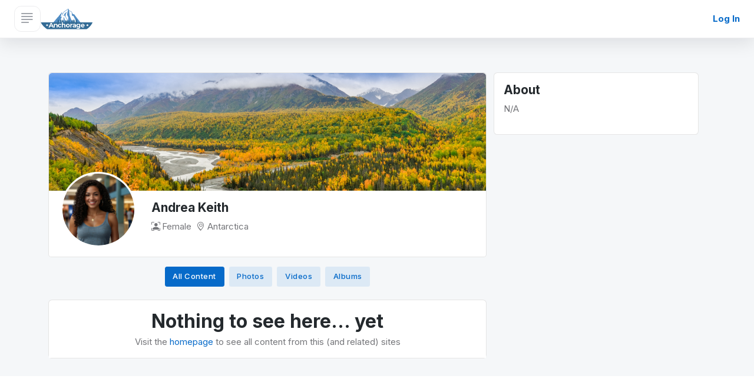

--- FILE ---
content_type: text/html; charset=utf-8
request_url: https://anchoragetourism.com/u/Andrea2160/
body_size: 3693
content:
<!DOCTYPE html>
<html lang="en">
    <head>
        <title>Anchorage Tourism - anchoragetourism.com</title>
        <meta charset="utf-8">
        <meta name="viewport" content="width=device-width, initial-scale=1, shrink-to-fit=no">
        <meta name="author" content="Webestica.com">
        <meta name="title" content="Anchorage Tourism - anchoragetourism.com">
        <meta name="description" content="Discover Anchorage&#39;s beauty and adventure with Anchorage Tourism&#39;s comprehensive guide and resources.">
        


        <link rel="shortcut icon" href="https://creatrs.s3.us-east-2.amazonaws.com/blog/anchoragetourism.com/icon..png">
        <link rel="preconnect" href="https://fonts.googleapis.com">
<link rel="preconnect" href="https://fonts.gstatic.com" crossorigin>
<link rel="stylesheet" href="https://fonts.googleapis.com/css2?family=Inter:wght@300;400;500;600;700&display=swap">
        <link rel="stylesheet" href="https://cdnjs.cloudflare.com/ajax/libs/font-awesome/6.4.0/css/all.min.css">
<link rel="stylesheet" href="https://cdn.jsdelivr.net/npm/bootstrap-icons/font/bootstrap-icons.css">
        <link href="https://cdn.jsdelivr.net/npm/bootstrap@5.2.3/dist/css/bootstrap.min.css" rel="stylesheet" integrity="sha384-rbsA2VBKQhggwzxH7pPCaAqO46MgnOM80zW1RWuH61DGLwZJEdK2Kadq2F9CUG65" crossorigin="anonymous">
<link rel="stylesheet" type="text/css" href="/social/vendor/OverlayScrollbars-master/css/OverlayScrollbars.min.css">
<link rel="stylesheet" href="https://cdnjs.cloudflare.com/ajax/libs/tiny-slider/2.9.4/tiny-slider.css">
<link rel="stylesheet" href="https://cdn.jsdelivr.net/npm/choices.js/public/assets/styles/choices.min.css" />
<link rel="stylesheet" href="https://cdn.jsdelivr.net/npm/glightbox/dist/css/glightbox.min.css" />
<link rel="stylesheet" href="https://unpkg.com/dropzone@5/dist/min/dropzone.min.css" type="text/css" />
<link rel="stylesheet" href="https://cdn.jsdelivr.net/npm/flatpickr/dist/flatpickr.min.css" />
<link rel="stylesheet" href="https://cdn.plyr.io/3.7.8/plyr.css" />
<link href="https://cdn.jsdelivr.net/npm/select2@4.1.0-rc.0/dist/css/select2.min.css" rel="stylesheet" />
<link href="https://cdn.jsdelivr.net/npm/@yaireo/tagify@4.27.0/dist/tagify.css" rel="stylesheet" type="text/css" />
<link rel="stylesheet" type="text/css" href="/social/css/style.css">
<link id="style-switch" rel="stylesheet" type="text/css" href="/social/css/icon-glyphicon.css">
<link rel='stylesheet' id='resp-accordion-slider-css-css'  href='/social/css/custom.css' type='text/css' media='all' />
<link rel="stylesheet" href="https://unpkg.com/accordion-slider/dist/css/accordion-slider.min.css"/>
<link rel="stylesheet" type="text/css" href="/social/css/general.css">
                          
                                                                                                                                                                         
        <link rel="stylesheet" href="/social/css/user.css">
    </head>
    <body class="sidebar-start-enabled">
        <link rel="stylesheet" href="/social/css/header.css">
<button class="close-navbar-toggler navbar-toggler" type="button" data-bs-toggle="collapse" data-bs-target="#navbarCollapse" aria-controls="navbarCollapse" aria-expanded="false" aria-label="Toggle navigation"></button>
<div class="collapse-backdrop d-none" id="navBackdrop"></div>
<header class="navbar-light bg-mode fixed-top topnav-modern" id="topNav">
	
	<nav class="navbar navbar-icon navbar-expand-lg">
		<div class="container-fluid align-items-center gap-2">
			<a class="btn text-secondary py-0 m-0 sidebar-start-toggle px-2" aria-label="Toggle sidebar">
				<i class="bi bi-justify-left fs-4 lh-1"></i>
			</a>
			
				<a class="navbar-brand navbar-brand-small m-0 d-flex align-items-center" href="/" aria-label="Home">
					
						<img class="light-mode-item navbar-brand-item" src="https://creatrs.s3.us-east-2.amazonaws.com/blog/anchoragetourism.com/logo-light..png" alt="logo">
					
					
						<img class="dark-mode-item navbar-brand-item" src="https://creatrs.s3.us-east-2.amazonaws.com/blog/anchoragetourism.com/logo-dark..png" alt="logo">
					
				</a>
			
			<button class="navbar-toggler ms-auto" type="button" data-bs-toggle="collapse" data-bs-target="#navbarCollapse" aria-controls="navbarCollapse" aria-expanded="false" aria-label="Toggle navigation">
				<span class="bi bi-list fs-3"></span>
			</button>
			<div class="nav-search-wrap d-none d-lg-flex mx-lg-3">
				<label class="searchbar w-100" aria-label="Search">
					<i class="bi bi-search"></i>
					<input id="globalSearch" type="search" placeholder="Search…  ( / )" autocomplete="off">
					<span class="kbd">/</span>
				</label>
			</div>
			<div class="collapse navbar-collapse" id="navbarCollapse">
				<ul class="navbar-nav nav-primary mx-auto mt-3 mt-lg-0">
					
						<li class="nav-item">
							<a class="nav-link " href="/">
								<i class="bi bi-house-fill me-1"></i> Home
							</a>
						</li>
						
						
							<li class="nav-item dropdown">
								<a class="nav-link " href="javascript:void(0)" id="groupsDropdown">
									<i class="bi bi-people-fill me-1"></i> Groups
								</a>
								<ul class="dropdown-menu dropdown-animation pt-3 small" aria-labelledby="groupsDropdown">
									
										<li>
											<a class="dropdown-item bg-success-soft-hover "
												href="/places-to-go/">
												Places to Go
											</a>
										</li>
									
										<li>
											<a class="dropdown-item bg-success-soft-hover "
												href="/things-to-do/">
												Things to Do
											</a>
										</li>
									
										<li>
											<a class="dropdown-item bg-success-soft-hover "
												href="/places-to-eat/">
												Places to Eat
											</a>
										</li>
									
								</ul>
							</li>
						
					
					<li class="nav-item d-lg-none mt-2">
						<label class="searchbar w-100" aria-label="Search">
							<i class="bi bi-search"></i>
							<input id="globalSearchMobile" type="search" placeholder="Search…" autocomplete="off">
						</label>
					</li>
				</ul>
				
					<a href="/login?redirect=/u/Andrea2160/" class="fw-bold ms-auto">Log In</a>
				
				<button class="close-navbar-toggler navbar-toggler d-lg-none" type="button" data-bs-toggle="collapse" data-bs-target="#navbarCollapse" aria-label="Close menu">
					<i class="bi bi-x-lg"></i>
				</button>
			</div>
		</div>
	</nav>
</header>
        <main>
            <div class="container">
                <div class="row g-4 position-relative">
                    <div class="col-lg-8 px-0 mt-0 mt-md-3 gap-3">
                        <div id="profileCard" class="card-border mb-3">
                            
                                <div class="h-200px rounded-top" style="background-image:url('https://creatrs.s3.us-east-2.amazonaws.com/blog/anchoragetourism.com/principal..png'); background-position: center; background-size: cover; background-repeat: no-repeat;"></div>
                            
                            <div class="card-body">
                                <div class="d-sm-flex align-items-start text-center text-sm-start">
                                    <div>
                                        <div class="avatar avatar-xxl mt-n5">
                                            <img class="avatar-img rounded-circle border border-white border-3 bg-white" src="https://creatrs.s3.us-east-2.amazonaws.com/creatr.studio/users/custom/Andrea+Keith.jpg" alt="Andrea Keith">
                                        </div>
                                    </div>
                                    <div class="ms-sm-4">
                                        <h1 class="mb-2 h5">
                                            Andrea Keith
                                            
                                        </h1>
                                        <div class="d-flex flex-row justify-content-start align-items-center">
                                            
                                                <span class="me-2">
                                                    <i class="bi bi-person-bounding-box fa-fw pe-1"></i>Female
                                                </span>
                                            
                                            
                                                <span class="me-2">
                                                    <i class="bi bi-geo-alt fa-fw pe-1"></i>Antarctica
                                                </span>
                                            
                                            
                                        </div>
                                    </div>
                                </div>
                            </div>
                        </div>
                        <div class="d-flex flex-row align-items-center w-100 mb-3 justify-content-center">
                            <a class="mx-1 btn btn-sm btn-primary" href="/u/Andrea2160/">All Content</a>
                            <a class="mx-1 btn btn-sm btn-primary-soft" href="/u/Andrea2160/photos/">Photos</a>
                            <a class="mx-1 btn btn-sm btn-primary-soft" href="/u/Andrea2160/videos/">Videos</a>
                            <a class="mx-1 btn btn-sm btn-primary-soft" href="/u/Andrea2160/albums/">Albums</a>
                        </div>
                        
                            <div class="card card-border card-border">
                                <div class="card-header border-0">
                                    <div class="d-flex flex-column align-items-center justify-content-center">
                                        <h1 class="mb-0">Nothing to see here... yet</h1>
                                        <p class="mt-1 mb-0">Visit the <a href="/">homepage</a> to see all content from this (and related) sites</p>
                                    </div>
                                </div>
                            </div>
                        
                    </div>
                    <div class="col-lg-4 mb-0 mt-0 mt-md-3">
                        <div class="card card-border">
                                <div class="card-header border-0 pb-0">
                                    <h5 class="card-title">About</h5>
                                </div>
                                <div class="card-body position-relative pt-0">
                                    
                                        <p>N/A</p>
                                    
                                    <ul class="list-unstyled mt-3 mb-0">
                                        
                                        
                                        
                                        
                                        
                                        
                                        
                                        
                                    </ul>
                                </div>
                          </div>
                    </div>
                </div> 
            </div>
        </main>
        
        <script src="https://cdn.jsdelivr.net/npm/sweetalert2@11"></script>
<script src="https://code.jquery.com/jquery-2.2.4.min.js"></script>
<script src="https://cdn.jsdelivr.net/npm/bootstrap@5.2.3/dist/js/bootstrap.bundle.min.js" integrity="sha384-kenU1KFdBIe4zVF0s0G1M5b4hcpxyD9F7jL+jjXkk+Q2h455rYXK/7HAuoJl+0I4" crossorigin="anonymous"></script>
<script src="https://cdnjs.cloudflare.com/ajax/libs/tiny-slider/2.9.3/min/tiny-slider.js"></script>
<script src="/social/vendor/OverlayScrollbars-master/js/OverlayScrollbars.min.js"></script>
<script src="https://cdn.jsdelivr.net/npm/choices.js/public/assets/scripts/choices.min.js"></script>
<script src="https://cdn.jsdelivr.net/gh/mcstudios/glightbox/dist/js/glightbox.min.js"></script>
<script src="https://cdn.jsdelivr.net/npm/flatpickr"></script>
<script src="https://cdn.plyr.io/3.7.8/plyr.js"></script>
<script src="https://unpkg.com/dropzone@5/dist/min/dropzone.min.js"></script>
<script src="https://cdn.jsdelivr.net/npm/select2@4.1.0-rc.0/dist/js/select2.min.js"></script>
<script src="https://cdn.jsdelivr.net/npm/@yaireo/tagify"></script>
<script src="https://cdn.jsdelivr.net/npm/@yaireo/tagify/dist/tagify.polyfills.min.js"></script>
<script type="text/javascript" src="https://unpkg.com/accordion-slider/dist/js/jquery.accordionSlider.min.js"></script>
<script src="https://cdn.jsdelivr.net/npm/moment@2.30.1/moment.min.js"></script>
<script src="/social/js/functions.js"></script>
<script src="/social/js/other.js"></script>
<script src="/social/js/social.js"></script>

<script src="/social/js/share.js"></script>
<script type='text/javascript' src='/social/js/jquery.yolo-before-after.js'></script>
<script type='text/javascript' src='/social/js/jquery.event.move.js'></script>
<script src="/js/languages.js"></script>
<script src="/js/forms.js"></script>
<script src="/js/siteView.js"></script>
<script src="/social/js/topnav-modern.js"></script>
<script src="https://cdn.jsdelivr.net/npm/requirejs@2.3.6/require.min.js"></script>
    </body>
</html>

--- FILE ---
content_type: text/html; charset=utf-8
request_url: https://anchoragetourism.com/social/js/topnav-modern.js
body_size: 3472
content:
<!DOCTYPE html>

<html lang="en">
	<head>
		<title>Anchorage Tourism - anchoragetourism.com</title>
		<meta charset="utf-8">
		<meta name="viewport" content="width=device-width, initial-scale=1, shrink-to-fit=no">
		<meta name="author" content="Creatrs.ai">
		<meta name="title" content="Anchorage Tourism - anchoragetourism.com">
		<meta name="description" content="Discover Anchorage&#39;s beauty and adventure with Anchorage Tourism&#39;s comprehensive guide and resources.">
		


		<link rel="shortcut icon" href="https://creatrs.s3.us-east-2.amazonaws.com/blog/anchoragetourism.com/icon..png">
		<link rel="preconnect" href="https://fonts.googleapis.com">
<link rel="preconnect" href="https://fonts.gstatic.com" crossorigin>
<link rel="stylesheet" href="https://fonts.googleapis.com/css2?family=Inter:wght@300;400;500;600;700&display=swap">
		<link rel="stylesheet" href="https://cdnjs.cloudflare.com/ajax/libs/font-awesome/6.4.0/css/all.min.css">
<link rel="stylesheet" href="https://cdn.jsdelivr.net/npm/bootstrap-icons/font/bootstrap-icons.css">
		<link href="https://cdn.jsdelivr.net/npm/bootstrap@5.2.3/dist/css/bootstrap.min.css" rel="stylesheet" integrity="sha384-rbsA2VBKQhggwzxH7pPCaAqO46MgnOM80zW1RWuH61DGLwZJEdK2Kadq2F9CUG65" crossorigin="anonymous">
<link rel="stylesheet" type="text/css" href="/social/vendor/OverlayScrollbars-master/css/OverlayScrollbars.min.css">
<link rel="stylesheet" href="https://cdnjs.cloudflare.com/ajax/libs/tiny-slider/2.9.4/tiny-slider.css">
<link rel="stylesheet" href="https://cdn.jsdelivr.net/npm/choices.js/public/assets/styles/choices.min.css" />
<link rel="stylesheet" href="https://cdn.jsdelivr.net/npm/glightbox/dist/css/glightbox.min.css" />
<link rel="stylesheet" href="https://unpkg.com/dropzone@5/dist/min/dropzone.min.css" type="text/css" />
<link rel="stylesheet" href="https://cdn.jsdelivr.net/npm/flatpickr/dist/flatpickr.min.css" />
<link rel="stylesheet" href="https://cdn.plyr.io/3.7.8/plyr.css" />
<link href="https://cdn.jsdelivr.net/npm/select2@4.1.0-rc.0/dist/css/select2.min.css" rel="stylesheet" />
<link href="https://cdn.jsdelivr.net/npm/@yaireo/tagify@4.27.0/dist/tagify.css" rel="stylesheet" type="text/css" />
<link rel="stylesheet" type="text/css" href="/social/css/style.css">
<link id="style-switch" rel="stylesheet" type="text/css" href="/social/css/icon-glyphicon.css">
<link rel='stylesheet' id='resp-accordion-slider-css-css'  href='/social/css/custom.css' type='text/css' media='all' />
<link rel="stylesheet" href="https://unpkg.com/accordion-slider/dist/css/accordion-slider.min.css"/>
<link rel="stylesheet" type="text/css" href="/social/css/general.css">
                          
                                                                                                                                                                         
	</head>
	<body class="sidebar-start-enabled">
		<link rel="stylesheet" href="/social/css/header.css">
<button class="close-navbar-toggler navbar-toggler" type="button" data-bs-toggle="collapse" data-bs-target="#navbarCollapse" aria-controls="navbarCollapse" aria-expanded="false" aria-label="Toggle navigation"></button>
<div class="collapse-backdrop d-none" id="navBackdrop"></div>
<header class="navbar-light bg-mode fixed-top topnav-modern" id="topNav">
	
	<nav class="navbar navbar-icon navbar-expand-lg">
		<div class="container-fluid align-items-center gap-2">
			<a class="btn text-secondary py-0 m-0 sidebar-start-toggle px-2" aria-label="Toggle sidebar">
				<i class="bi bi-justify-left fs-4 lh-1"></i>
			</a>
			
				<a class="navbar-brand navbar-brand-small m-0 d-flex align-items-center" href="/" aria-label="Home">
					
						<img class="light-mode-item navbar-brand-item" src="https://creatrs.s3.us-east-2.amazonaws.com/blog/anchoragetourism.com/logo-light..png" alt="logo">
					
					
						<img class="dark-mode-item navbar-brand-item" src="https://creatrs.s3.us-east-2.amazonaws.com/blog/anchoragetourism.com/logo-dark..png" alt="logo">
					
				</a>
			
			<button class="navbar-toggler ms-auto" type="button" data-bs-toggle="collapse" data-bs-target="#navbarCollapse" aria-controls="navbarCollapse" aria-expanded="false" aria-label="Toggle navigation">
				<span class="bi bi-list fs-3"></span>
			</button>
			<div class="nav-search-wrap d-none d-lg-flex mx-lg-3">
				<label class="searchbar w-100" aria-label="Search">
					<i class="bi bi-search"></i>
					<input id="globalSearch" type="search" placeholder="Search…  ( / )" autocomplete="off">
					<span class="kbd">/</span>
				</label>
			</div>
			<div class="collapse navbar-collapse" id="navbarCollapse">
				<ul class="navbar-nav nav-primary mx-auto mt-3 mt-lg-0">
					
						<li class="nav-item">
							<a class="nav-link " href="/">
								<i class="bi bi-house-fill me-1"></i> Home
							</a>
						</li>
						
						
							<li class="nav-item dropdown">
								<a class="nav-link " href="javascript:void(0)" id="groupsDropdown">
									<i class="bi bi-people-fill me-1"></i> Groups
								</a>
								<ul class="dropdown-menu dropdown-animation pt-3 small" aria-labelledby="groupsDropdown">
									
										<li>
											<a class="dropdown-item bg-success-soft-hover "
												href="/places-to-go/">
												Places to Go
											</a>
										</li>
									
										<li>
											<a class="dropdown-item bg-success-soft-hover "
												href="/things-to-do/">
												Things to Do
											</a>
										</li>
									
										<li>
											<a class="dropdown-item bg-success-soft-hover "
												href="/places-to-eat/">
												Places to Eat
											</a>
										</li>
									
								</ul>
							</li>
						
					
					<li class="nav-item d-lg-none mt-2">
						<label class="searchbar w-100" aria-label="Search">
							<i class="bi bi-search"></i>
							<input id="globalSearchMobile" type="search" placeholder="Search…" autocomplete="off">
						</label>
					</li>
				</ul>
				
					<a href="/login?redirect=/social/js/topnav-modern.js/" class="fw-bold ms-auto">Log In</a>
				
				<button class="close-navbar-toggler navbar-toggler d-lg-none" type="button" data-bs-toggle="collapse" data-bs-target="#navbarCollapse" aria-label="Close menu">
					<i class="bi bi-x-lg"></i>
				</button>
			</div>
		</div>
	</nav>
</header>
		<main>
			<link rel="stylesheet" href="/social/css/left-sidebar.css">

<div class="col-0 col-md-2 mt-n4">
  <div class="nav-sidenav sidenav-modern p-3 bg-mode h-100 custom-scrollbar" style="padding-top:3rem!important;">
    <nav aria-label="Sidebar">
      <ul class="nav flex-column">

        
          <!-- Home -->
          <li class="nav-item">
            <a class="nav-link " href="/" aria-current="">
              <span class="nav-icon"><i class="bi bi-house"></i></span>
              <span class="nav-text">Home</span>
            </a>
          </li>

          

          
            <div class="nav-section-title">
              <span>Groups</span>
              <button class="toggle" type="button" data-collapse="#sideGroups" aria-label="Toggle groups"><i class="bi bi-chevron-down"></i></button>
            </div>
            <div id="sideGroups" class="section-body">
              <div>
                <ul class="nav flex-column" data-autoshowmore>
                  
                    <li class="nav-item">
                      <a class="nav-link" href="javascript:void(0)" data-href="/places-to-go/">
                        <span class="nav-icon"><i class="bi bi-people-fill"></i></span>
                        <span class="nav-text ">
                          <span>Places to Go</span>
                          
                        </span>
                      </a>
                    </li>
                  
                    <li class="nav-item">
                      <a class="nav-link" href="javascript:void(0)" data-href="/things-to-do/">
                        <span class="nav-icon"><i class="bi bi-people-fill"></i></span>
                        <span class="nav-text ">
                          <span>Things to Do</span>
                          
                        </span>
                      </a>
                    </li>
                  
                    <li class="nav-item">
                      <a class="nav-link" href="javascript:void(0)" data-href="/places-to-eat/">
                        <span class="nav-icon"><i class="bi bi-people-fill"></i></span>
                        <span class="nav-text ">
                          <span>Places to Eat</span>
                          
                        </span>
                      </a>
                    </li>
                  
                </ul>
                <div class="showmore" data-morebtn="groups">Show more</div>
              </div>
            </div>
          

        

      </ul>
    </nav>
  </div>
</div>

<script src="/social/js/left-sidebar.js"></script>





			<div class="container">
				<div class="h-100px d-none d-lg-block"></div>
					<div class="row align-items-center text-center py-sm-5">
						<div class="col-lg-8 mx-auto">
							<h1 class="display-4 mt-4 mb-0">Sorry!</h1>
							<img loading="lazy" class="light-mode-item my-4" src="https://creatrs.s3.us-east-2.amazonaws.com/blog/anchoragetourism.com/logo-light..png" alt="logo">
							<img loading="lazy" class="dark-mode-item my-4" src="https://creatrs.s3.us-east-2.amazonaws.com/blog/anchoragetourism.com/logo-dark..png" alt="logo">
							<h2 class="mb-2 fs-5 fw-normal mt-0">There's no content here... <strong>yet</strong>.</h2>
							<p class="mb-4 mt-0">We're currently working to bring you the best possible content online. <span class="h6">Stay tuned!</span></p>
							<a class="btn btn-primary-soft btn-sm" href="/">Go to homepage</a>
						</div>
					</div> 
				<div class="h-100px d-none d-lg-block"></div>
			</div>
		</main>
		
		<script src="https://cdn.jsdelivr.net/npm/sweetalert2@11"></script>
<script src="https://code.jquery.com/jquery-2.2.4.min.js"></script>
<script src="https://cdn.jsdelivr.net/npm/bootstrap@5.2.3/dist/js/bootstrap.bundle.min.js" integrity="sha384-kenU1KFdBIe4zVF0s0G1M5b4hcpxyD9F7jL+jjXkk+Q2h455rYXK/7HAuoJl+0I4" crossorigin="anonymous"></script>
<script src="https://cdnjs.cloudflare.com/ajax/libs/tiny-slider/2.9.3/min/tiny-slider.js"></script>
<script src="/social/vendor/OverlayScrollbars-master/js/OverlayScrollbars.min.js"></script>
<script src="https://cdn.jsdelivr.net/npm/choices.js/public/assets/scripts/choices.min.js"></script>
<script src="https://cdn.jsdelivr.net/gh/mcstudios/glightbox/dist/js/glightbox.min.js"></script>
<script src="https://cdn.jsdelivr.net/npm/flatpickr"></script>
<script src="https://cdn.plyr.io/3.7.8/plyr.js"></script>
<script src="https://unpkg.com/dropzone@5/dist/min/dropzone.min.js"></script>
<script src="https://cdn.jsdelivr.net/npm/select2@4.1.0-rc.0/dist/js/select2.min.js"></script>
<script src="https://cdn.jsdelivr.net/npm/@yaireo/tagify"></script>
<script src="https://cdn.jsdelivr.net/npm/@yaireo/tagify/dist/tagify.polyfills.min.js"></script>
<script type="text/javascript" src="https://unpkg.com/accordion-slider/dist/js/jquery.accordionSlider.min.js"></script>
<script src="https://cdn.jsdelivr.net/npm/moment@2.30.1/moment.min.js"></script>
<script src="/social/js/functions.js"></script>
<script src="/social/js/other.js"></script>
<script src="/social/js/social.js"></script>

<script src="/social/js/share.js"></script>
<script type='text/javascript' src='/social/js/jquery.yolo-before-after.js'></script>
<script type='text/javascript' src='/social/js/jquery.event.move.js'></script>
<script src="/js/languages.js"></script>
<script src="/js/forms.js"></script>
<script src="/js/siteView.js"></script>
<script src="/social/js/topnav-modern.js"></script>
<script src="https://cdn.jsdelivr.net/npm/requirejs@2.3.6/require.min.js"></script>
	</body>
</html>

--- FILE ---
content_type: text/css; charset=UTF-8
request_url: https://anchoragetourism.com/social/css/custom.css
body_size: 5512
content:
.yolo-inner {
  position: relative;
  overflow: hidden;
}
.yolo-inner img {
  width: 100%;
  max-width: none;
  display: block;
  -webkit-transition: none;
  -moz-transition: none;
  -ms-transition: none;
  -o-transition: none;
  transition: none;
}
.yolo-before-wrap {
  position: absolute;
  top: 0;
  left: 0;
  height: 100%;
  width: 50%;
  overflow: hidden;
}

/* Thin line seperator */

.yolo-slider {
  height: 40px;
  width: 40px;
  position: absolute;
  left: 50%;
  top: 50%;
  margin-left: -20px;
  margin-top: -20px;
  border: 2px solid white;
  -webkit-border-radius: 1000px;
  -moz-border-radius: 1000px;
  border-radius: 1000px;
  -webkit-box-shadow: 0px 0px 6px rgba(51, 51, 51, 0.5);
  -moz-box-shadow: 0px 0px 6px rgba(51, 51, 51, 0.5);
  box-shadow: 0px 0px 6px rgba(51, 51, 51, 0.5);
  z-index: 40;
  cursor: pointer;
  display: flex;
  flex-wrap: nowrap;
  justify-content: center;
  flex-direction: row;
}
.yolo-slider.style-2 {
  border-color: transparent !important;
  box-shadow: none;
}
.yolo-slider:before,
.yolo-slider:after {
  content: " ";
  display: block;
  background: white;
  position: absolute;
  z-index: 30;
  width: 2px;
  height: 9999px;
  left: calc(48.5%);
}
.yolo-slider:before {
  bottom: calc(102%);
}
.yolo-slider:after {
  top: calc(102%);
}
.yolo-slider svg {
  width: 18px;
  height: 36px;
  fill: #fff;
}
.nba-vertical .yolo-slider::before,
.nba-vertical .yolo-slider::after {
  width: 9999px;
  height: 2px;
  left: auto;
  top: calc(48.5%);
}
.nba-vertical .yolo-slider::before {
  right: calc(102%);
  bottom: auto;
}
.nba-vertical .yolo-slider::after {
  left: calc(102%);
}
.nba-vertical .yolo-slider {
  flex-flow: column nowrap;
  align-items: center;
  justify-content: center;
}
.nba-vertical .yolo-slider > div {
  height: 18px;
}
.nba-vertical .yolo-slider svg {
  height: 18px;
  display: block;
}
.nba-vertical .yolo-before-wrap {
  width: 100%;
  height: 50%;
}
.yolo-inner .image-stage[data-label]:after {
  content: attr(data-label);
  position: absolute;
  top: 1.5rem;
  left: 1.5rem;
  line-height: 1;
  padding: .5rem;
  border-radius: 3px;
  background: rgba(255, 255, 255, 0.5);
  white-space: nowrap;
}
.yolo-inner .image-stage.after-image[data-label]:after {
  right: 1.5rem;
  left: auto;
}
.yolo-inner .after-image {
  position: relative;
  z-index: 1;
}
.yolo-inner .image-stage.before-image[data-label]:after {
  z-index: 2;
}
.yolo-inner .before-image {
  height: 100%;
  left: 0;
  overflow: hidden;
  position: absolute;
  top: 0;
  width: 100%;
  z-index: 2;
  -webkit-box-shadow: 0 0 0 3px rgba(0, 0, 0, 0.1);
  box-shadow: 0 0 0 3px rgba(0, 0, 0, 0.1);
}
.yolo-inner.nba-vertical .image-stage.after-image[data-label]:after {
  top: auto;
  bottom: 1.5rem;
  right: 1.5rem;
  left: auto;
}
.yolo-inner.nba-vertical .image-stage.before-image[data-label]:after {
  top: 1.5rem;
  left: 1.5rem;
  line-height: 1;
}
.yolo-inner img.nba-before-img {
  display: block;
  position: absolute;
  z-index: 2;
  width: 100%;
  max-width: 100%;
  top: 0px;
}
.nba-overimage {
  position: absolute;
  top: 0;
  left: 0;
  z-index: -1;
  background-size: contain;
  background-position-x: left;
  background-position-y: top;
  background-repeat: no-repeat;
}
.yolo-inner:hover .nba-overimage {
  z-index: 21;
}
.yolo-before-after-slideshow-wrapper .slick-arrow {
  bottom: -20px;
  top: auto;
  z-index: 10;
  left: auto;
  transform: none;
  right: 25px;
  background-color: inherit;
}
.yolo-before-after-slideshow-wrapper .slick-arrow.slick-next {
  right: 0;
}
.yolo-before-after-slideshow-wrapper .slick-prev::before,
.yolo-before-after-slideshow-wrapper .slick-next::before {
  font-size: 20px;
  color: #6b6b6b;
}
.yolo-before-after-slideshow-wrapper .slick-dots {
  float: left;
  width: auto;
  bottom: -20px;
  z-index: 9;
}
.yolo-before-after-slideshow-wrapper .slick-dots li {
  display: block;
  float: left;
  margin: 0;
}
.yolo-before-after-slideshow-wrapper .slick-dots li button::before {
  font-size: 8px;
}
.yolo-inner:hover {
  cursor: pointer;
}

/* ###################################### */

.ras-slider{
    position: relative;
    margin-left: auto;
    margin-right: auto;
}

.ras-slider *{
    -webkit-tap-highlight-color: transparent;
}
.ras-slider .as-mask {
    position: absolute;
    width: 100%;
    height: 100%;
    overflow: hidden;
}
.ras-slider .ras-panels {
    position: absolute;
}
.ras-slider.as-horizontal .ras-panels {
    height: 100%;
}
.ras-slider.as-vertical .ras-panels {
    width: 100%;
}
.ras-slider .ras-panel {
    position: absolute;
    overflow: hidden;
}
.ras-slider.overlap .ras-panel {
    overflow: visible;
}
.ras-slider.as-horizontal .ras-panel {
    height: 100%;
    width: auto;
}
.ras-slider.as-vertical .ras-panel {
    width: 100%;
    height: auto;
}
.ras-slider .ras-panel.as-shadow {
    -webkit-box-shadow: -5px 0 40px 1px #000;
    -mox-box-shadow: -5px 0 40px 1px #000;
    box-shadow: -5px 0 40px 1px #000;
}
.ras-slider .as-background,
.ras-slider .as-background-opened {
    border: 0;
    max-width: none;
    max-height: none;
}
.ras-slider.as-horizontal .as-background,
.ras-slider.as-horizontal .as-background-opened {
    height: 100%;
    width: auto;
}
.ras-slider.as-vertical .as-background,
.ras-slider.as-vertical .as-background-opened {
    width: 100%;
    height: auto;
}
.ras-slider .as-background-opened {
    position: absolute;
    left: 0;
    top: 0;
    visibility: hidden;
}
.ras-slider .as-layer {
    position: absolute;
    margin: 0;
    box-sizing: border-box;
    -moz-box-sizing: border-box;
    -webkit-box-sizing: border-box;
    -webkit-font-smoothing: subpixel-antialiased;
}
.ras-slider .as-layer.as-black {
    color: #fff;
    background: #000;
    background: rgba(0, 0, 0, 0.7);
}
.ras-slider .as-layer.as-white {
    color: #000;
    background: #fff;
    background: rgba(255, 255, 255, 0.7);
}
.ras-slider .as-layer.as-rounded {
    border-radius: 10px;
}
.ras-slider .as-layer.as-padding {
    padding: 10px;
}
.ras-slider .as-pagination-buttons {
    position: absolute;
    top: 100%;
    width: 100%;
    text-align: center;
    padding-top: 10px;
}
.ras-slider .as-pagination-button {
    width: 10px;
    height: 10px;
    border: 2px solid #000;
    border-radius: 50%;
    margin: 4px;
    display: inline-block;
    -moz-box-sizing: border-box;
    -webkit-box-sizing: border-box;
    box-sizing: border-box;
    cursor: pointer;
}
.ras-slider .as-pagination-buttons .as-selected {
    background-color: #000;
}
@media only screen and (min-device-width: 768px) and (max-device-width: 1024px) {
    .ras-slider .as-pagination-button {
        width: 14px;
        height: 14px;
    }
}
@media only screen and (min-device-width: 320px) and (max-device-width: 568px) {
    .ras-slider .as-pagination-button {
        width: 18px;
        height: 18px;
    }
}
.ras-slider .selectable {
    cursor: default;
}
.ras-slider .as-grab {
    cursor: url(../images/openhand.cur), move;
}
.ras-slider .as-grabbing {
    cursor: url(../images/closedhand.cur), move;
}

.read-btn{
      text-align: center !important;
      padding: 10px !important;
      cursor: pointer !important;
      margin: 5px 0 !important;
      text-transform: unset !important;
      text-decoration: none !important;
	  }

    .ras-panels .ras-panel .text-block-1{
      position: absolute;
      left: 30px;
      bottom: 30px;
      max-width: 400px;
      padding: 20px;
      border-radius: 5px;
      background-color: rgba(0, 0, 0, 0.6);
      color: #fff;
      z-index: 4;
      visibility: hidden;
    }
    .ras-panels .ras-panel .text-block-1 h3{
      font-size: 18px;
	  color:#fff;
      font-weight: 700;
    }
    .ras-panels:hover .ras-panel:hover {
      -ms-flex-negative: 0;
      flex-shrink: 0;
      width: 100%;
    }

    .ras-panels .ras-panel .text-block-1 {
      left: -100px;
    }

    .ras-panels:hover .ras-panel:hover .text-block-1:not(:hover):after {
      -webkit-transition-property: all;
      transition-property: all;
      -webkit-transition-duration: 0.2s;
      transition-duration: 0.2s;
      -webkit-transition-timing-function: linear;
      transition-timing-function: linear;
      -webkit-transition-delay: 0s;
      transition-delay: 0s;
      opacity: 1;
    }
    .ras-panels:hover .ras-panel:hover .text-block-1 {
      -webkit-transition-property: all;
      transition-property: all;
      -webkit-transition-duration: 0.2s;
      transition-duration: 0.2s;
      -webkit-transition-timing-function: linear;
      transition-timing-function: linear;
      -webkit-transition-delay: 0.5s;
      transition-delay: 0.5s;
      left: 30px;
      opacity: 1;
      visibility: visible;
    }

    @media screen and (max-width: 480px){
      .ras-panels:hover .ras-panel:hover .text-block-1 {
        left: 10px;
        bottom: 10px;
      }
      .ras-panels .ras-panel .text-block-1 p,
      .ras-panels .ras-panel .text-block-1 .read-btn{
        font-size: 10px !important;
      }
      .ras-panels .ras-panel .text-block-1 h3{
        font-size: 14px !important;
      }
    }

    @media screen and (max-width: 320px){
      .ras-panels .ras-panel .text-block-1{
        display: none;
      }
    }
	
/* ##################################### */

.poll-binary figure{position:relative}

.poll-binary .snax-poll-question-media img {
    display: block;
    width: 100%;
}

.poll-binary .snax-poll-binary-result 
{
    display: table;
    padding: 10px 0;
    margin: auto;
    position: absolute;
    top: 50%;
    left: 50%;
    text-align: center;
    border-radius: 100px;
    -webkit-transform: translate(-50%,-50%);
    -moz-transform: translate(-50%,-50%);
    -ms-transform: translate(-50%,-50%);
    -o-transform: translate(-50%,-50%);
    transform: translate(-50%,-50%);
    background: #fff;
}

.poll-binary .snax-poll-answer-percentage {
    display: inline-block;
    margin: 0 10px;
    position: relative;
    vertical-align: middle;
    -webkit-transform-origin: 50% 50% 50%;
    -moz-transform-origin: 50% 50% 50%;
    -ms-transform-origin: 50% 50% 50%;
    -o-transform-origin: 50% 50% 50%;
    transform-origin: 50% 50% 50%;
}

.poll-binary .snax-poll-answer-percentage div {
    display: -ms-flexbox;
    display: -webkit-flex;
    display: flex;
    -ms-flex-pack: center;
    -webkit-justify-content: center;
    justify-content: center;
    -ms-flex-align: center;
    -webkit-align-items: center;
    align-items: center;
    border-radius: 100px;
    font-weight: 500;
    font-size: 80%;
    letter-spacing: -.025em;
    color: #fff;
	padding:15px 10px;
}

.poll-binary .snax-poll-answer-percentage-higher{font-size:50px;}
.poll-binary .snax-poll-answer-percentage-lower{font-size:35px;}

.poll-binary .snax-poll-answer-percentage:nth-child(1) div, 
.poll-binary .snax-poll-answers-item:nth-child(1) .snax-poll-answer 
{
    background-color: #ff5dff;
}

.poll-binary .snax-poll-answer-percentage:nth-child(2) div, 
.poll-binary .snax-poll-answers-item:nth-child(2) .snax-poll-answer 
{
    background-color: #5dd3ff;
}

/* ##################################### */
.like-btn{}

.like-btn:before {
  content: ".";
  opacity: 0;
  display: block;
  width: 44px;
  height: 10px;
  position: absolute;
  top: -10px;
  left: 0;
}
.like-btn .reaction-box {
  position: absolute;
  width: 360px;
  height: 55px;
  background: #fff;
  border-radius: 28px;
  left: -25px;
  bottom: 35px;
  display: none;
  box-shadow:0px 0px 5px 0px rgba(0,0,0,.2);
  text-align:left
}
.like-btn .reaction-box .reaction-icon {
  width: 40px;
  height: 40px;
  display: inline-block;
  background: #8959A8;
  border-radius: 20px;
  margin: 8px -1px 0 8px;
  text-align: center;
  transition: all 0.3s cubic-bezier(0.175, 0.885, 0.32, 1.275);
  opacity: 0;
  transform: translate(0, 100px) scale(0);
  position:relative
}

.like-btn .reaction-box .reaction-icon img{ position:absolute; width: 40px; height: 40px; left: 0; top: 0px;}

/*.like-btn .reaction-box .reaction-icon.like{background-image:url(../../assets/social-images/icon/love.svg); background-size:100% 100%;} */

.like-btn .reaction-box .reaction-icon label {
  padding: 3px 5px 3px 5px;
  position: relative;
  top: -24px;
  border-radius: 10px;
  font-size: 11px;
  color: #FFF;
  background: #333;
  visibility: hidden;
}
.like-btn:hover {
  background: #718C00;
}
.like-btn:hover .reaction-box {
  display: block;
}
.like-btn:hover .reaction-box .reaction-icon.show {
  opacity: 1;
  transform: translate(0, 0) scale(1);
}
.like-btn:hover .reaction-box .reaction-icon:hover {
  transform: scale(1.4);
  transform-origin: bottom;
}
.like-btn:hover .reaction-box .reaction-icon:hover label {
  visibility: visible;
}

.poll-versus .poll-item:first-child .poll-media:after {
    display: block;
    box-sizing: border-box;
    width: 80px;
    position: absolute;
    z-index: 6;
    top: calc(50% - 40px);
    left: calc(100% - 40px);
    text-align: center;
    font-size: 36px;
    line-height: 80px;
    font-weight: 700;
    letter-spacing: -.1em;
    content: "Vs";
    border-radius: 50%;
    box-shadow: 4px 4px 20px 0 rgb(0 0 0 / 20%);
    color: #fff;
    background-color: #000;
    background-image: -owg-linear-gradient(left top,#424242 0,#000 100%);
    background-image: -webkit-linear-gradient(left top,#424242 0,#000 100%);
    background-image: -moz-linear-gradient(left top,#424242 0,#000 100%);
    background-image: -o-linear-gradient(left top,#424242 0,#000 100%);
    background-image: linear-gradient(left top,#424242 0,#000 100%);
}

.poll-versus .poll-item .poll-media{position:relative}

.poll-versus .poll-answer-percentage {
    width: 90px;
    height: 90px;
	border-radius:50%;
    margin: auto;
    position: absolute;
    top: 0;
    bottom: 0;
    left: 0;
    right: 0;	   
}

.poll-versus .poll-answer-percentage div{font-size:25px; color:#fff; height: 100%; display: flex; justify-content: center; align-items: center;}
.poll-versus .poll-answer-percentage.poll-answer-percentage-high{background-color:#6fcd3b; left: auto; right: 30px;}
.poll-versus .poll-answer-percentage.poll-answer-percentage-low{background-color:#ff0137; right: auto; left: 30px;}


.post-description .btn-moreless{cursor:pointer}
.netcarb{position:absolute; bottom:15px; right:15px; padding:10px; border-radius:50%; font-weight:bold;}

.col-8-custom{width:60.5%}
.col-4-custom{width:39%}

.poll-classic-result{}
.poll-classic-result-text{width:15%; text-align:right; padding-right:10px;}
.poll-classic-result .poll-classic-result-img{width:15%;}
.poll-classic-result .poll-classic-result-title{width:70%; position:relative; padding-left:10px;}
.poll-classic-result .poll-classic-result-title h6{z-index: 1; position: relative;}
.poll-classic-result-percentage{position:absolute; height:100%; top:0px; left:0px; opacity:.4}

/* body {
  overflow: hidden;
} */

body, h6, .h6, h5, .h5, h4, .h4, h3, .h3, h2, .h2, h1, .h1 {
  font-family: "Inter";
}

p br {
  display: none;
}

h1, .h1, h1.h1 {
  font-size: 2rem;
}

h2, .h2, h2.h2
{
  font-size: 1.5rem;
}

h3, .h3, h3.h3
{
  font-size: 1rem;
}

.blogBody, .recipeBody
{
  height: 35vh;
  overflow: hidden;
  position: relative;
}

.blogBody .loadMore, .recipeBody .loadMore
{
  display: block;
  padding: 0.8rem 1rem;
  position: absolute;
  bottom: 0;
  left: 0;
  width: 100%;
  background-color: #FFFFFF;
  color: #000000;
  cursor: pointer;
  font-weight: 400;
  transition: all 0.1s linear;
}

.blogBody .loadMore:hover, .recipeBody .loadMore:hover
{
  font-weight: 600;
}

.blogBody.show, .recipeBody.show
{
  height: auto;
}

.blogBody.show .loadMore, .recipeBody.show .loadMore
{
  display: none;
}

.blogBody .loadLess, .recipeBody .loadLess
{
  display: block;
  padding: 0.8rem 1rem;
  width: 100%;
  background-color: #FFFFFF;
  color: #000000;
  cursor: pointer;
  font-weight: 400;
  transition: all 0.1s linear;
}

[data-theme="light"] .destinations > li
{
  color: #222222;
  transition: alls 0.1s linear;
}

[data-theme="light"] .destinations > li.active, [data-theme="light"] .destinations > li:hover
{
  background-color: transparent;
  color: #000000;
  font-weight: 600;
}

[data-theme="light"] a.category
{
  color: #444444;
  transition: alls 0.1s linear;
}

[data-theme="light"] a.category:hover
{
  color: #000000;
  font-weight: 600;
}

[data-theme="dark"] .destinations > li
{
  color: #DDDDDD;
  transition: alls 0.1s linear;
}

[data-theme="dark"] .destinations > li.active, [data-theme="dark"] .destinations > li:hover
{
  background-color: transparent;
  color: #FFFFFF;
  font-weight: 600;
}

[data-theme="dark"] a.category
{
  color: #BBBBBB;
  transition: alls 0.1s linear;
}

[data-theme="dark"] a.category:hover
{
  color: #FFFFFF;
  font-weight: 600;
}

.tagify__input[role="textbox"]
{
  padding: 0;
}

.card:not([data-target-content]) .card-body
{
  padding: 1rem;
}

.card[data-target-content] br
{
  display: none;
}

*::-webkit-scrollbar
{
  width: 5px;
}

*::-webkit-scrollbar-track {
  background: #33333390;
  border-radius: 10px;
}

*::-webkit-scrollbar-thumb {
  background: #CCC;
  border-radius: 10px;
}

*::-webkit-scrollbar-thumb:hover {
  background: #EEE;
}

.mainContent {
  overflow: auto;
  height: 90vh;
  position: relative;
  z-index: 4;
}

header.fixed-top {
  height: auto;
}

@media screen and (max-width: 991px) {
  body {
    overflow: auto;
  }
  .mainContent {
    height: auto;
  }
}

@media screen and (max-width: 500px) {
  .blogBody, .recipeBody {
    height: 100vh;
  }
}
.tns-controls [data-controls]{
  background: #00ad375d !important;
}

.tns-controls:hover [data-controls]{
  background: #00ad37 !important;
}


body:not(.sidebar-start-enabled) .nav-link-secondary .nav-item .nav-link:hover,
body:not(.sidebar-start-enabled) .nav-link-secondary .nav-item .nav-link.active {
    background-color: unset !important;
}

.notification-blue{
  background-color:   #0F6FEC !important;  
  color: #fff !important;
}
.notification-red{
  background-color:   #FF2C00 !important;  
  color: #fff !important;

}


.nav-link-secondary .nav-item .nav-link:hover, .nav-link-secondary .nav-item .nav-link.active {
  background-color: transparent;
  border-radius: 5px;
  color: #066ac9;
}

.nav-link-secondary .nav-item .nav-link .nav-text {
  transition: all 0.1s linear;
}

.nav-link-secondary .nav-item .nav-link:hover .nav-text, .nav-link-secondary .nav-item .nav-link.active .nav-text {
  color: #000000;
}

[data-theme=dark] .nav-link-secondary .nav-item .nav-link:hover .nav-text, .nav-link-secondary .nav-item .nav-link.active .nav-text {
  color: #DDDDDD;
}

.nav-link-secondary div.nav-text {
  color: #000000;
}

[data-theme=dark] .nav-link-secondary div.nav-text {
  color: #DDDDDD;
}

.nav-tabs .nav-link.NP.active {
  background: #ffffff;
  color: #000;
  border-left: 2px solid #eff1f2;
  border-right: 2px solid #eff1f2;
  border-top: 2px solid #eff1f2;
  transition: background-color 0.3s ease, border-color 0.3s ease;
  filter: grayscale(0%);
}

.nav-link.NP {
  text-align: center;
  background: #F5F7F8;
  color: #000;
  border-bottom: 2px solid #eff1f2;
  transition: background-color 0.3s ease, border-color 0s ease;
  filter: grayscale(100%);
}

[data-theme=dark] .nav-link.NP {
  background: #222222;
  color: #FFF;
}

[data-theme=dark] .nav-link.NP.active {
  background: #0A0806;
  color: #FFF;
}
/* 
.w-100 ul.nav {
  display: flex;
  white-space: nowrap;
  overflow-y: auto;
} */


.ql-divider::before {
  content: '\f715';
  font-family: 'Font Awesome 5 Free';
  font-weight: 900;
}

.ql-embed::before {
  content: '\f055';
  font-family: 'Font Awesome 5 Free';
  font-weight: 900;
}

/* #tab-panel{
  width: 200px;
  position: absolute;
  right: -400px;
  top: 520px;
} */

.ql-toolbar.ql-snow{
  display: flex;
  justify-content: space-between;
  border: unset !important;
  padding: 14px !important;
  display: flex;
  flex-direction: column;
}
.ql-container.ql-snow{
  border: unset !important;
}
.ql-toolbar.ql-snow .ql-formats{
  margin-right: unset !important;
  display: flex;
  justify-content: space-between;
}

#createContent .tab-pane {
  max-height: 70vh;
  overflow: auto;
}

.nav .nav-item .nav-link .nav-icon {
  border-radius: 50%;
  background-color: transparent;
  height: auto;
}

.nav .nav-item .nav-link:hover .nav-icon {
  background-color: transparent;
  color: #066ac9;
}

main {
  background-color: #F5F7F9;
}

[data-theme=dark] main {
  background-color: #0A0806;
}

.rssItem {
  padding: 1rem;
}

.rssItem > img, .rssItem figure img {
  max-width: 100%;
  display: block;
  margin: 1rem auto;
  object-fit: contain;
}

.rssItem ul, .rssItem ol {
  list-style-type: none;
}

.rssItem section {
  padding: 0;
}


--- FILE ---
content_type: text/css; charset=UTF-8
request_url: https://anchoragetourism.com/social/css/general.css
body_size: 2854
content:
/* ==========================================
   FEED – Variables and base styles
========================================== */
.feed-modern{
  --bg:#ffffff;
  --bg-elevated:#fff;
  --text:#0f172a;
  --muted:#667085;      
  --ring:#6366f1;        
  --accent:#22c55e;   
  --danger:#ef4444;
  --shadow:0 12px 40px rgba(2,6,23,.08);
  --shadow-soft:0 6px 20px rgba(2,6,23,.06);
}
html[data-theme="dark"] .feed-modern{
  --bg:#0b1020;
  --bg-elevated:#0d1326;
  --text:#e5e7eb;
  --muted:#9aa3b2;
  --line:#1f2937;
  --ring:#8b9cfb;
  --accent:#34d399;
  --danger:#f87171;
  --shadow:0 14px 42px rgba(0,0,0,.5);
  --shadow-soft:0 8px 24px rgba(0,0,0,.35);
}

/* ==========================================
   CARD – modernizeed look
========================================== */
.feed-modern .card.card-border{
  border:1px solid color-mix(in oklab, var(--ring) 10%, var(--line));
  border-radius:22px;
  background:
    linear-gradient(180deg,
      color-mix(in oklab, var(--ring) 5%, transparent),
      transparent 28%),
    var(--bg-elevated);
  box-shadow:var(--shadow);
  overflow:hidden;
}
.feed-modern .card-header{
  background:transparent;
  padding:16px 18px 0;
}
.feed-modern .card-body{ padding:18px; }
.feed-modern .card-footer{ background:transparent; }

.feed-modern .avatar .avatar-img{ width:44px; height:44px; object-fit:cover; }
.feed-modern .card-title{ color:var(--text); font-weight:800; }
.feed-modern [data-date], .feed-modern .small{ color:var(--muted); }

.feed-modern .h1, .feed-modern .h2{
  font-weight:900; line-height:1.12;
  letter-spacing:.2px; color:var(--text);
}

.feed-modern .card-img, 
.feed-modern .rounded.img-fluid,
.feed-modern video.rounded{
  border-radius:18px !important;
  box-shadow:var(--shadow-soft);
}

/* ==========================================
   VOTE chip (arrows with counter)
========================================== */
.feed-modern .vote-chipbar .hstack{
  border-radius:999px;
  border:1px solid var(--line);
  background:color-mix(in oklab, var(--ring) 6%, transparent);
  padding:6px 10px;
  gap:10px;
}
.feed-modern .votesCountTotal{ font-weight:800; color:var(--text); }
.feed-modern .text-green{ color:var(--accent) !important; }
.feed-modern .text-danger{ color:var(--danger) !important; }

/* ==========================================
   Action bar (Like / Comment / Share)
========================================== */
.feed-modern .action-bar{
  border:0 !important;
  background:color-mix(in oklab, var(--ring) 4%, transparent);
  padding:8px 10px !important;
  border-radius:14px;
  gap:4px;
}
.feed-modern .action-bar .nav-link{
  border-radius:999px !important;
  padding:8px 12px !important;
  color:var(--muted);
}
.feed-modern .action-bar .nav-link:hover{
  background:color-mix(in oklab, var(--ring) 10%, transparent);
  color:var(--text);
}
.feed-modern .action-bar .nav-link.active{
  background:var(--ring);
  color:#fff;
}

/* ==========================================
   Long text: clamp + gradient (See more / less)
========================================== */
.feed-modern .blogBody,
.feed-modern .recipeBody{
  position:relative;
  overflow:hidden;
  transition:max-height .25s ease;
}
.feed-modern .is-clamped::after{
  content:"";
  position:absolute; left:0; right:0; bottom:0;
  height:80px; pointer-events:none;
  background:linear-gradient(to bottom, transparent, var(--bg));
}

/* Botones See More / See Less estilos unificados */
.feed-modern .loadMore, 
.feed-modern .loadLess{
  display:none;            
  margin-top:10px;
  border:1px dashed var(--line);
  color:var(--muted);
  background:var(--bg);
  border-radius:999px;
  padding:8px 12px;
  width:max-content;
  margin-left:auto; margin-right:auto;
  cursor:pointer;
  user-select:none;
  transition:all .2s;
}
.feed-modern .loadMore:hover, 
.feed-modern .loadLess:hover{
  border-color:var(--ring);
  color:var(--text);
  box-shadow:var(--shadow-soft);
}

/* ==========================================
   Comments: cleaner input
========================================== */
.feed-modern .form-control.pe-4.bg-light{
  border-radius:14px;
  border:1px solid var(--line);
  background:color-mix(in oklab, var(--ring) 4%, transparent) !important;
}
html[data-theme="dark"] .feed-modern .form-control.pe-4.bg-light{
  background:color-mix(in oklab, var(--ring) 8%, transparent) !important;
}

/* Dropdown del post (3 dots) */
.feed-modern .btn.btn-secondary-soft-hover{
  border-radius:12px; border:1px solid var(--line);
  background:transparent; color:var(--muted);
}
.feed-modern .btn.btn-secondary-soft-hover:hover{
  border-color:var(--ring); color:var(--text);
}

/* Various details */
.feed-modern .nav-divider a{ color:var(--text); text-decoration:none; }
.feed-modern .nav-divider a:hover{ text-decoration:underline; }

/* RSS / YT also get the new look */
.feed-modern article.card.card-border .h2{ font-weight:800; }

/* ====== CLAMP / SEE MORE (fix visual) ====== */
.feed-modern .blogBody,
.feed-modern .recipeBody{
  position: relative;
  overflow: hidden;
  transition: max-height .25s ease;
  /* Avoid unnecessary “air” in short texts */
  --fadeH: 72px;         /* height of the gradient */
  --btnPad: 56px;        /* space for the button when clamped */
}
.feed-modern .blogBody > *:first-child,
.feed-modern .recipeBody > *:first-child{ margin-top: 0; }
.feed-modern .blogBody > *:last-child,
.feed-modern .recipeBody > *:last-child{ margin-bottom: 0; }

.feed-modern .is-clamped{ padding-bottom: var(--btnPad); }
.feed-modern .is-clamped::after{
  content:"";
  position:absolute; inset:auto 0 0 0; height:var(--fadeH);
  background:linear-gradient(180deg, transparent, var(--bg));
  pointer-events:none; z-index:1;
}

.feed-modern .loadMore, 
.feed-modern .loadLess{
  display:none;            
  border:1px dashed var(--line);
  color:var(--muted);
  background:var(--bg);
  border-radius:999px;
  padding:8px 12px;
  width:max-content;
  cursor:pointer; user-select:none;
  transition:all .2s;
}

.feed-modern .is-clamped .loadMore{
  position:absolute; left:50%; transform:translateX(-50%);
  bottom:12px; z-index:2;  
  display:inline-block;
}
.feed-modern .loadMore:hover, 
.feed-modern .loadLess:hover{
  border-color:var(--ring); color:var(--text); box-shadow:var(--shadow-soft);
}

.feed-modern .expanded .loadLess{ display:inline-block; margin-top:12px; }

.feed-modern .blogBody img,
.feed-modern .recipeBody img{ max-width:100%; height:auto; border-radius:12px; }

.feed-modern .blogBody p{ margin:0 0 .75rem; }

/* ====== MODAL LECTOR ====== */
.feed-modern .post-reader .modal-content{
  border-radius:22px; border:1px solid color-mix(in oklab, var(--ring) 10%, var(--line));
  background:var(--bg-elevated); box-shadow:var(--shadow);
}
.feed-modern .post-reader .modal-header{ border:0; }
.feed-modern .post-reader .modal-body{ padding:18px; }

.feed-modern .blogBody[data-empty="true"],
.feed-modern .recipeBody[data-empty="true"]{ display:none; }

/* --- RIGHT-SIDEBAR PANEL --- */
.latest-card{
  border-radius: 14px;
  overflow: hidden;
  box-shadow: 0 6px 24px rgba(0,0,0,.06);
  border: 1px solid rgba(0,0,0,.06);
}
.latest-card .card-header{
  border-bottom: none;
}
.latest-card .card-title{
  font-weight: 800;
  letter-spacing: .2px;
  text-align: center;
}

/* --- List --- */
.latest-list{
  padding-top: .5rem;
}

/* --- Item --- */
.latest-item{
  position: relative;
  padding: .9rem .9rem .7rem .9rem;
  border-radius: 12px;
  background: #f8fafc; /* slate-50 */
  border-left: 4px solid #d3c9d3;
  transition: transform .25s ease, box-shadow .25s ease, background-color .25s ease, border-color .25s ease;
  will-change: transform, box-shadow;
}

/* makes the entire block clickable and prevents the last link bug */
.latest-link{
  display: block;
  position: relative;
  z-index: 1;
  text-decoration: none;
  color: #0f172a; 
  font-weight: 700;
  line-height: 1.25;
}

/* Date */
.latest-date{
  color: #6b7280; 
  display: inline-block;
  margin-top: .35rem;
}

/* Hover */
.latest-item:hover{
  background: #ffffff;
  transform: translateY(-2px);
  box-shadow: 0 10px 24px rgba(2,6,23,.10);
  border-left-color: #83c47e; 
}
.latest-item:hover .latest-link{
  text-decoration: underline;
}

/* Focus accessible for keyboard */
.latest-link:focus{
  outline: none;
}
.latest-item:has(.latest-link:focus){
  box-shadow: 0 0 0 3px rgba(99,102,241,.35);
}

/* Visual separation without losing air */
.latest-item + .latest-item{ margin-top: .6rem; }

/* Responsive small adjustments */
@media (max-width: 576px){
  .latest-item{ padding: .8rem; }
  .latest-link{ font-size: .98rem; }
}

header.fixed-top + main {
	padding-top: calc(3rem + 56px);
	padding-bottom: 1.875rem;
}

--- FILE ---
content_type: text/css; charset=UTF-8
request_url: https://anchoragetourism.com/social/css/user.css
body_size: -63
content:
#profileCard {
    background-color: #FFFFFF;
    border-radius: 5px;
}
[data-theme=dark] #profileCard {
    background-color: #1B1E21;
    border: 1px solid #222222;
}

--- FILE ---
content_type: text/javascript; charset=utf-8
request_url: https://unpkg.com/accordion-slider@2.9.1/dist/js/jquery.accordionSlider.min.js
body_size: 13796
content:
/*!
* Accordion Slider - v2.9.1
* Homepage: https://bqworks.net/accordion-slider/
* Author: bqworks
* Author URL: https://bqworks.net/
*/
!function(r,f){"use strict";f.AccordionSlider={modules:{},addModule:function(t,e,i){void 0===this.modules[i]&&(this.modules[i]=[]),this.modules[i].push(t),"accordion"===i?f.extend(s.prototype,e):"panel"===i&&f.extend(a.prototype,e)}};var l=f.AccordionSlider.namespace="AccordionSlider",s=function(t,e){this.$accordion=f(t),this.$panelsContainer=null,this.$maskContainer=null,this.options=e,this.settings={},this.originalSettings={},this.currentIndex=-1,this.currentPage=0,this.totalSize=0,this.totalPanelsSize=0,this.computedOpenedPanelSize=0,this.maxComputedOpenedPanelSize=0,this.collapsedPanelSize=0,this.closedPanelSize=0,this.computedPanelDistance=0,this.panels=[],this.mouseDelayTimer=0,this.openPanelAnimation={},this.closePanelsAnimation={},this.uniqueId=(new Date).valueOf(),this.breakpoints=[],this.currentBreakpoint=-1,this.previousVisiblePanels=-1,this.isPageScrolling=!1,this.positionProperty="left",this.sizeProperty="width",this.autoResponsiveRatio=1,this.isOverlapping=!1,this._init()},a=(s.prototype={_init:function(){var t,i=this,e=(this.$accordion.removeClass("as-no-js"),this.$maskContainer=f('<div class="as-mask"></div>').appendTo(this.$accordion),this.$panelsContainer=this.$accordion.find(".as-panels").appendTo(this.$maskContainer),0===this.$panelsContainer.length&&(this.$panelsContainer=f('<div class="as-panels"></div>').appendTo(this.$maskContainer)),f.AccordionSlider.modules.accordion);if(void 0!==e)for(var n=0;n<e.length;n++){var s=e[n]+"Defaults";(void 0!==this[s]||void 0!==this[s=e[n].substring(0,1).toLowerCase()+e[n].substring(1)+"Defaults"])&&f.extend(this.defaults,this[s])}if(this.settings=f.extend({},this.defaults,this.options),void 0!==e)for(var a=0;a<e.length;a++)void 0!==this["init"+e[a]]&&this["init"+e[a]]();if(this.originalSettings=f.extend({},this.settings),!0===this.settings.shuffle&&(t=this.$panelsContainer.find(".as-panel").sort(function(){return.5-Math.random()}),this.$panelsContainer.empty().append(t)),this.currentIndex=this.settings.startPanel,-1===this.currentIndex?this.$accordion.addClass("as-closed"):this.$accordion.addClass("as-opened"),-1!==this.settings.startPage&&(this.currentPage=this.settings.startPage),null!==this.settings.breakpoints){for(var o in this.settings.breakpoints)this.breakpoints.push({size:parseInt(o,10),properties:this.settings.breakpoints[o]});this.breakpoints=this.breakpoints.sort(function(t,e){return t.size>=e.size?1:-1})}this._prepareRAF(),this.update(),-1!==this.currentIndex&&(this.$accordion.find(".as-panel").eq(this.currentIndex).addClass("as-opened"),t={type:"panelOpen",index:this.currentIndex,previousIndex:-1},this.trigger(t),f.isFunction(this.settings.panelOpen))&&this.settings.panelOpen.call(this,t),this.on("mouseenter."+l,function(t){var e={type:"accordionMouseOver"};i.trigger(e),f.isFunction(i.settings.accordionMouseOver)&&i.settings.accordionMouseOver.call(i,e)}),this.on("mouseleave."+l,function(t){clearTimeout(i.mouseDelayTimer),!0===i.settings.closePanelsOnMouseOut&&i.closePanels();var e={type:"accordionMouseOut"};i.trigger(e),f.isFunction(i.settings.accordionMouseOut)&&i.settings.accordionMouseOut.call(i,e)}),f(r).on("resize."+this.uniqueId+"."+l,function(){i.resize()}),this.trigger({type:"init"}),f.isFunction(this.settings.init)&&this.settings.init.call(this,{type:"init"})},update:function(){var t=this,e=("horizontal"===this.settings.orientation?(this.$accordion.removeClass("as-vertical").addClass("as-horizontal"),this.positionProperty="left",this.sizeProperty="width"):"vertical"===this.settings.orientation&&(this.$accordion.removeClass("as-horizontal").addClass("as-vertical"),this.positionProperty="top",this.sizeProperty="height"),-1===this.settings.visiblePanels?this.currentPage=0:-1!==this.currentIndex?this.currentPage=Math.floor(this.currentIndex/this.settings.visiblePanels):this.settings.visiblePanels!==this.previousVisiblePanels&&-1!==this.previousVisiblePanels&&(e=Math.round(this.currentPage*this.previousVisiblePanels/this.settings.visiblePanels),this.currentPage!==e)&&(this.currentPage=e),0<this.settings.panelDistance||!1===this.settings.panelOverlap?(this.isOverlapping=!1,this.$accordion.removeClass("as-overlap")):!0===this.settings.panelOverlap&&(this.isOverlapping=!0,this.$accordion.addClass("as-overlap")),this.$accordion.find("img.as-background, img.as-background-opened").css({width:"",height:""}),this._updatePanels(),this._updatePaginationButtons(),!0===this.settings.shadow?this.$accordion.find(".as-panel").addClass("as-shadow"):!1===this.settings.shadow&&this.$accordion.find(".as-shadow").removeClass("as-shadow"),this.$panelsContainer.attr("style",""),this.resize(),{type:"update"});t.trigger(e),f.isFunction(t.settings.update)&&t.settings.update.call(t,e)},_updatePanels:function(){for(var t,i=this,e=this.panels.length-1;0<=e;e--)0===this.$accordion.find('.as-panel[data-index="'+e+'"]').length&&((t=this.panels[e]).off("panelMouseOver."+l),t.off("panelMouseOut."+l),t.off("panelClick."+l),t.off("imagesComplete."+l),t.destroy(),this.panels.splice(e,1));this.$accordion.find(".as-panel").each(function(t,e){e=f(e);void 0===e.attr("data-init")?i._createPanel(t,e):(i.panels[t].setIndex(t),i.panels[t].update())})},_createPanel:function(i,t){var n=this,t=f(t),t=new a(t,this,i);this.panels.splice(i,0,t),t.on("panelMouseOver."+l,function(t){var e;!0!==n.isPageScrolling&&("hover"===n.settings.openPanelOn&&(clearTimeout(n.mouseDelayTimer),n.mouseDelayTimer=setTimeout(function(){n.openPanel(t.index)},n.settings.mouseDelay)),n.trigger(e={type:"panelMouseOver",index:i}),f.isFunction(n.settings.panelMouseOver))&&n.settings.panelMouseOver.call(n,e)}),t.on("panelMouseOut."+l,function(t){var e;!0!==n.isPageScrolling&&(n.trigger(e={type:"panelMouseOut",index:i}),f.isFunction(n.settings.panelMouseOut))&&n.settings.panelMouseOut.call(n,e)}),t.on("panelClick."+l,function(t){n.$accordion.hasClass("as-swiping")||("click"===n.settings.openPanelOn&&(i!==n.currentIndex?n.openPanel(t.index):n.closePanels()),n.trigger(t={type:"panelClick",index:i}),f.isFunction(n.settings.panelClick)&&n.settings.panelClick.call(n,t))}),t.on("panelMouseDown."+l,function(t){f(this).find("a").off("click.disablePanelLink"),i!==n.currentIndex&&"click"===n.settings.openPanelOn&&f(this).find("a").one("click.disablePanelLink",function(t){t.preventDefault()})}),t.on("imagesComplete."+l,function(t){t.index===n.currentIndex&&t.contentSize!==n.computedOpenedPanelSize&&n.openPanel(t.index,!0)})},removePanels:function(){f.each(this.panels,function(t,e){e.off("panelMouseOver."+l),e.off("panelMouseOut."+l),e.off("panelClick."+l),e.off("imagesComplete."+l),e.destroy()}),this.panels.length=0},resize:function(){var t,e,n=this,s=(this.$maskContainer.attr("style",""),!0===this.settings.responsive?(this.$accordion.css({width:"100%",height:this.settings.height,maxWidth:this.settings.width,maxHeight:this.settings.height}),-1===this.settings.aspectRatio&&(this.settings.aspectRatio=this.settings.width/this.settings.height),this.$accordion.css("height",this.$accordion.innerWidth()/this.settings.aspectRatio),"auto"===this.settings.responsiveMode?(this.autoResponsiveRatio=this.$accordion.innerWidth()/this.settings.width,this.$maskContainer.css("width",this.settings.width),isNaN(this.settings.height)?this.$maskContainer.css("height",Math.min(this.settings.width/this.settings.aspectRatio,parseInt(this.settings.height,10)/100*f(r).height())):this.$maskContainer.css("height",Math.min(this.settings.width/this.settings.aspectRatio,this.settings.height)),this.autoResponsiveRatio<1?this.$maskContainer.css({"-webkit-transform":"scaleX("+this.autoResponsiveRatio+") scaleY("+this.autoResponsiveRatio+")","-ms-transform":"scaleX("+this.autoResponsiveRatio+") scaleY("+this.autoResponsiveRatio+")",transform:"scaleX("+this.autoResponsiveRatio+") scaleY("+this.autoResponsiveRatio+")","-webkit-transform-origin":"top left","-ms-transform-origin":"top left","transform-origin":"top left"}):this.$maskContainer.css({"-webkit-transform":"","-ms-transform":"",transform:"","-webkit-transform-origin":"","-ms-transform-origin":"","transform-origin":""}),this.totalSize="horizontal"===this.settings.orientation?this.$maskContainer.innerWidth():this.$maskContainer.innerHeight()):this.totalSize="horizontal"===this.settings.orientation?this.$accordion.innerWidth():this.$accordion.innerHeight()):(this.$accordion.css({width:this.settings.width,height:this.settings.height,maxWidth:"",maxHeight:""}),this.totalSize="horizontal"===this.settings.orientation?this.$accordion.innerWidth():this.$accordion.innerHeight()),"horizontal"===this.settings.orientation?this.$accordion.find("img.as-background, img.as-background-opened").css("height",this.$panelsContainer.innerHeight()):this.$accordion.find("img.as-background, img.as-background-opened").css("width",this.$panelsContainer.innerWidth()),this.computedPanelDistance=this.settings.panelDistance,"string"==typeof this.computedPanelDistance&&(-1!==this.computedPanelDistance.indexOf("%")?this.computedPanelDistance=this.totalSize*(parseInt(this.computedPanelDistance,10)/100):-1!==this.computedPanelDistance.indexOf("px")&&(this.computedPanelDistance=parseInt(this.computedPanelDistance,10))),this.closedPanelSize=(this.totalSize-(this.getVisiblePanels()-1)*this.computedPanelDistance)/this.getVisiblePanels(),this.closedPanelSize=Math.floor(this.closedPanelSize),this.computedOpenedPanelSize=this.settings.openedPanelSize,"max"===this.settings.openedPanelSize&&(this.maxComputedOpenedPanelSize=this.settings.maxOpenedPanelSize,"string"==typeof this.maxComputedOpenedPanelSize)&&(-1!==this.maxComputedOpenedPanelSize.indexOf("%")?this.maxComputedOpenedPanelSize=this.totalSize*(parseInt(this.maxComputedOpenedPanelSize,10)/100):-1!==this.maxComputedOpenedPanelSize.indexOf("px")&&(this.maxComputedOpenedPanelSize=parseInt(this.maxComputedOpenedPanelSize,10))),"string"==typeof this.computedOpenedPanelSize&&(-1!==this.computedOpenedPanelSize.indexOf("%")?this.computedOpenedPanelSize=this.totalSize*(parseInt(this.computedOpenedPanelSize,10)/100):-1!==this.computedOpenedPanelSize.indexOf("px")?this.computedOpenedPanelSize=parseInt(this.computedOpenedPanelSize,10):"max"===this.computedOpenedPanelSize&&-1!==this.currentIndex&&(t=this.getPanelAt(this.currentIndex).getContentSize(),this.computedOpenedPanelSize="loading"===t?this.closedPanelSize:Math.min(t,this.maxComputedOpenedPanelSize))),this.collapsedPanelSize=(this.totalSize-this.computedOpenedPanelSize-(this.getVisiblePanels()-1)*this.computedPanelDistance)/(this.getVisiblePanels()-1),this.computedOpenedPanelSize=Math.floor(this.computedOpenedPanelSize),this.collapsedPanelSize=Math.floor(this.collapsedPanelSize),this.totalPanelsSize=this.closedPanelSize*this.getTotalPanels()+this.computedPanelDistance*(this.getTotalPanels()-1),this.$panelsContainer.css(this.sizeProperty,this.totalPanelsSize),this.totalSize=this.closedPanelSize*this.getVisiblePanels()+this.computedPanelDistance*(this.getVisiblePanels()-1),("custom"===this.settings.responsiveMode||!1===this.settings.responsive?this.$accordion:(this.$accordion.css(this.sizeProperty,this.totalSize*this.autoResponsiveRatio),this.$maskContainer)).css(this.sizeProperty,this.totalSize),-1!==this.settings.visiblePanels&&(t={},e=-(this.totalSize+this.computedPanelDistance)*this.currentPage,this.currentPage===this.getTotalPages()-1&&(e=-(this.closedPanelSize*this.getTotalPanels()+this.computedPanelDistance*(this.getTotalPanels()-1)-this.totalSize)),t[this.positionProperty]=e,this.$panelsContainer.css(t)),this.currentPage===this.getTotalPages()-1&&this.getTotalPanels()%this.settings.visiblePanels!=0?this.settings.visiblePanels-this.getTotalPanels()%this.settings.visiblePanels:0);if(f.each(this.panels,function(t,e){var i;-1===n.currentIndex?i=t*(n.closedPanelSize+n.computedPanelDistance):-1===n.settings.visiblePanels?i=t*(n.collapsedPanelSize+n.computedPanelDistance)+(t>n.currentIndex?n.computedOpenedPanelSize-n.collapsedPanelSize:0):n._getPageOfPanel(t)===n.currentPage?(i=n.currentPage*(n.totalSize+n.computedPanelDistance)+(t+s-n.currentPage*n.settings.visiblePanels)*(n.collapsedPanelSize+n.computedPanelDistance)+(t>n.currentIndex?n.computedOpenedPanelSize-n.collapsedPanelSize:0),n.currentPage===n.getTotalPages()-1&&0!=s&&(i-=(n.getTotalPages()-n.getTotalPanels()/n.settings.visiblePanels)*(n.totalSize+n.computedPanelDistance))):i=t*(n.closedPanelSize+n.computedPanelDistance),e.setPosition(i),!1===n.isOverlapping&&(i=-1===n.currentIndex||-1!==n.settings.visiblePanels&&n._getPageOfPanel(t)!==n.currentPage?n.closedPanelSize:t===n.currentIndex?n.computedOpenedPanelSize:n.collapsedPanelSize,e.setSize(i))}),null!==this.settings.breakpoints&&0<this.breakpoints.length)if(f(r).width()>this.breakpoints[this.breakpoints.length-1].size&&-1!==this.currentBreakpoint)this.currentBreakpoint=-1,this._setProperties(this.originalSettings,!1);else for(var i,a=0,o=this.breakpoints.length;a<o;a++)if(f(r).width()<=this.breakpoints[a].size){this.currentBreakpoint!==this.breakpoints[a].size&&(i={type:"breakpointReach",size:this.breakpoints[a].size,settings:this.breakpoints[a].properties},n.trigger(i),f.isFunction(n.settings.breakpointReach)&&n.settings.breakpointReach.call(n,i),this.currentBreakpoint=this.breakpoints[a].size,i=f.extend({},this.originalSettings,this.breakpoints[a].properties),this._setProperties(i,!1));break}},_setProperties:function(t,e){for(var i in t)"visiblePanels"===i&&-1!==this.settings.visiblePanels&&(this.previousVisiblePanels=this.settings.visiblePanels),this.settings[i]=t[i],!1!==e&&(this.originalSettings[i]=t[i]);this.update()},destroy:function(){this.$accordion.removeData("accordionSlider"),this.$accordion.attr("style",""),this.$panelsContainer.attr("style",""),this.off("mouseenter."+l),this.off("mouseleave."+l),f(r).off("resize."+this.uniqueId+"."+l),this._stopPanelsAnimation(this.openPanelAnimation),this._stopPanelsAnimation(this.closePanelsAnimation);var t=f.AccordionSlider.modules.accordion;if(void 0!==t)for(var e=0;e<t.length;e++)void 0!==this["destroy"+t[e]]&&this["destroy"+t[e]]();this.removePanels(),this.$panelsContainer.appendTo(this.$accordion),this.$maskContainer.remove(),this.$accordion.find(".as-pagination-buttons").remove()},on:function(t,e){return this.$accordion.on(t,e)},off:function(t){return this.$accordion.off(t)},trigger:function(t){return this.$accordion.triggerHandler(t)},getPanelAt:function(t){return this.panels[t]},getCurrentIndex:function(){return this.currentIndex},getTotalPanels:function(){return this.panels.length},nextPanel:function(){var t=this.currentIndex>=this.getTotalPanels()-1?0:this.currentIndex+1;this.openPanel(t)},previousPanel:function(){var t=this.currentIndex<=0?this.getTotalPanels()-1:this.currentIndex-1;this.openPanel(t)},_animatePanels:function(e,i){var n=(new Date).valueOf(),s=0;e.isRunning=!0,e.timer=r.requestAnimationFrame(function t(){s<1?(1<(s=((new Date).valueOf()-n)/i.duration)&&(s=1),s=.5-Math.cos(s*Math.PI)/2,i.step(s),e.timer=r.requestAnimationFrame(t)):(i.complete(),e.isRunning=!1,r.cancelAnimationFrame(e.timer))})},_stopPanelsAnimation:function(t){void 0!==t.isRunning&&!0===t.isRunning&&(t.isRunning=!1,r.cancelAnimationFrame(t.timer))},_prepareRAF:function(){if(void 0===r.requestAnimationFrame)for(var t=["webkit","moz"],e=0;e<t.length;e++)r.requestAnimationFrame=r[t[e]+"RequestAnimationFrame"],r.cancelAnimationFrame=r.cancelAnimationFrame||r[t[e]+"CancelAnimationFrame"]||r[t[e]+"CancelRequestAnimationFrame"];var a;void 0===r.requestAnimationFrame&&(a=0,r.requestAnimationFrame=function(t,e){var i=(new Date).valueOf(),n=Math.max(0,16-(i-a)),s=r.setTimeout(function(){t(i+n)},n);return a=i+n,s},r.cancelAnimationFrame=function(t){clearTimeout(t)})},openPanel:function(t,e){if(t!==this.currentIndex||!0===e){!1===this.$accordion.hasClass("as-opened")&&(this.$accordion.removeClass("as-closed"),this.$accordion.addClass("as-opened"));var e=this.currentIndex,s=(this.currentIndex=t,-1===this.settings.visiblePanels||this.currentPage===this.getTotalPages()-1&&t>=this.getTotalPanels()-this.settings.visiblePanels||((i=Math.floor(this.currentIndex/this.settings.visiblePanels))!==this.currentPage&&this.gotoPage(i),this.currentIndex=t),this),a=[],o=[],r=[],l=[],d=[],i=this._getFirstPanelFromPage(),n=this._getLastPanelFromPage(),h=0;this.$accordion.find(".as-panel.as-opened").removeClass("as-opened"),this.$accordion.find(".as-panel").eq(this.currentIndex).addClass("as-opened"),"max"===this.settings.openedPanelSize&&(g=this.getPanelAt(this.currentIndex).getContentSize(),this.computedOpenedPanelSize="loading"===g?this.closedPanelSize:Math.min(g,this.maxComputedOpenedPanelSize),this.collapsedPanelSize=(this.totalSize-this.computedOpenedPanelSize-(this.getVisiblePanels()-1)*this.computedPanelDistance)/(this.getVisiblePanels()-1));for(var c=i;c<=n;c++){var p=this.getPanelAt(c);l[c]=p.getPosition(),o[c]=this.currentPage*(this.totalSize+this.computedPanelDistance)+h*(this.collapsedPanelSize+this.computedPanelDistance)+(c>this.currentIndex?this.computedOpenedPanelSize-this.collapsedPanelSize:0),-1!==this.settings.visiblePanels&&this.currentPage===this.getTotalPages()-1&&(o[c]-=(this.getTotalPages()-this.getTotalPanels()/this.settings.visiblePanels)*(this.totalSize+this.computedPanelDistance)),o[c]!==l[c]&&d.push(c),!1===this.isOverlapping&&(r[c]=p.getSize(),a[c]=c===this.currentIndex?this.computedOpenedPanelSize:this.collapsedPanelSize,a[c]!==r[c])&&-1===f.inArray(c,d)&&d.push(c),h++}var u=d.length,g=(this.closePanelsAnimation.page===this.currentPage&&this._stopPanelsAnimation(this.closePanelsAnimation),this._stopPanelsAnimation(this.openPanelAnimation),this.openPanelAnimation.page=this.currentPage,this._animatePanels(this.openPanelAnimation,{duration:this.settings.openPanelDuration,step:function(t){for(var e=0;e<u;e++){var i=d[e],n=s.getPanelAt(i);n.setPosition(t*(o[i]-l[i])+l[i]),!1===s.isOverlapping&&n.setSize(t*(a[i]-r[i])+r[i])}},complete:function(){var t={type:"panelOpenComplete",index:s.currentIndex};s.trigger(t),f.isFunction(s.settings.panelOpenComplete)&&s.settings.panelOpenComplete.call(s,t)}}),{type:"panelOpen",index:t,previousIndex:e});this.trigger(g),f.isFunction(this.settings.panelOpen)&&this.settings.panelOpen.call(this,g)}},closePanels:function(){for(var e=this.currentIndex,n=(!(this.currentIndex=-1)===this.$accordion.hasClass("as-closed")&&(this.$accordion.removeClass("as-opened"),this.$accordion.addClass("as-closed")),this.$accordion.find(".as-panel.as-opened").removeClass("as-opened"),clearTimeout(this.mouseDelayTimer),this),s=[],a=[],o=[],r=[],l=this._getFirstPanelFromPage(),d=this._getLastPanelFromPage(),t=0,i=l;i<=d;i++){var h=this.getPanelAt(i);r[i]=h.getPosition(),a[i]=this.currentPage*(this.totalSize+this.computedPanelDistance)+t*(this.closedPanelSize+this.computedPanelDistance),-1!==this.settings.visiblePanels&&this.currentPage===this.getTotalPages()-1&&(a[i]-=(this.getTotalPages()-this.getTotalPanels()/this.settings.visiblePanels)*(this.totalSize+this.computedPanelDistance)),!1===this.isOverlapping&&(o[i]=h.getSize(),s[i]=this.closedPanelSize),t++}this.openPanelAnimation.page===this.currentPage&&this._stopPanelsAnimation(this.openPanelAnimation),this._stopPanelsAnimation(this.closePanelsAnimation),this.closePanelsAnimation.page=this.currentPage,this._animatePanels(this.closePanelsAnimation,{duration:this.settings.closePanelDuration,step:function(t){for(var e=l;e<=d;e++){var i=n.getPanelAt(e);i.setPosition(t*(a[e]-r[e])+r[e]),!1===n.isOverlapping&&i.setSize(t*(s[e]-o[e])+o[e])}},complete:function(){var t={type:"panelsCloseComplete",previousIndex:e};n.trigger(t),f.isFunction(n.settings.panelsCloseComplete)&&n.settings.panelsCloseComplete.call(n,t)}});var c={type:"panelsClose",previousIndex:e};this.trigger(c),f.isFunction(this.settings.panelsClose)&&this.settings.panelsClose.call(this,c)},getVisiblePanels:function(){return-1===this.settings.visiblePanels?this.getTotalPanels():this.settings.visiblePanels},getTotalPages:function(){return-1===this.settings.visiblePanels?1:Math.ceil(this.getTotalPanels()/this.settings.visiblePanels)},getCurrentPage:function(){return-1===this.settings.visiblePanels?0:this.currentPage},gotoPage:function(t){-1!==this.currentIndex&&this.closePanels(),this.currentPage=t,this.isPageScrolling=!0;var e=this,i={},t=-(t*this.totalSize+this.currentPage*this.computedPanelDistance),t=(this.currentPage===this.getTotalPages()-1&&(t=-(this.totalPanelsSize-this.totalSize)),i[this.positionProperty]=t,{type:"pageScroll",index:this.currentPage});this.trigger(t),f.isFunction(this.settings.pageScroll)&&this.settings.pageScroll.call(this,t),this.$panelsContainer.stop().animate(i,this.settings.pageScrollDuration,this.settings.pageScrollEasing,function(){e.isPageScrolling=!1;var t={type:"pageScrollComplete",index:e.currentPage};e.trigger(t),f.isFunction(e.settings.pageScrollComplete)&&e.settings.pageScrollComplete.call(e,t)})},nextPage:function(){var t=this.currentPage>=this.getTotalPages()-1?0:this.currentPage+1;this.gotoPage(t)},previousPage:function(){var t=this.currentPage<=0?this.getTotalPages()-1:this.currentPage-1;this.gotoPage(t)},_getFirstPanelFromPage:function(){return-1===this.settings.visiblePanels?0:this.currentPage===this.getTotalPages()-1&&0!==this.currentPage?this.getTotalPanels()-this.settings.visiblePanels:this.currentPage*this.settings.visiblePanels},_getLastPanelFromPage:function(){return-1===this.settings.visiblePanels||this.currentPage===this.getTotalPages()-1?this.getTotalPanels()-1:(this.currentPage+1)*this.settings.visiblePanels-1},_getPageOfPanel:function(t){return this.currentPage===this.getTotalPages()-1&&t>=this.getTotalPanels()-this.settings.visiblePanels?this.getTotalPages()-1:Math.floor(t/this.settings.visiblePanels)},_updatePaginationButtons:function(){var e=this.$accordion.find(".as-pagination-buttons"),t=this,i=this.getTotalPages();if(i<=1&&0!==e.length)e.remove(),e.off("click."+l,".as-pagination-button"),this.off("pageScroll."+l),this.$accordion.removeClass("as-has-buttons");else if(1<i&&0===e.length){for(var e=f('<div class="as-pagination-buttons"></div>').appendTo(this.$accordion),n=0;n<this.getTotalPages();n++)f('<div class="as-pagination-button"></div>').appendTo(e);e.on("click."+l,".as-pagination-button",function(){t.gotoPage(f(this).index())}),e.find(".as-pagination-button").eq(this.currentPage).addClass("as-selected"),this.on("pageScroll."+l,function(t){e.find(".as-selected").removeClass("as-selected"),e.find(".as-pagination-button").eq(t.index).addClass("as-selected")}),this.$accordion.addClass("as-has-buttons")}else if(1<i&&0!==e.length){e.empty();for(var s=0;s<this.getTotalPages();s++)f('<div class="as-pagination-button"></div>').appendTo(e);e.find(".as-selected").removeClass("as-selected"),e.find(".as-pagination-button").eq(this.currentPage).addClass("as-selected")}},defaults:{width:800,height:400,responsive:!0,responsiveMode:"auto",aspectRatio:-1,orientation:"horizontal",startPanel:-1,openedPanelSize:"max",maxOpenedPanelSize:"80%",openPanelOn:"hover",closePanelsOnMouseOut:!0,mouseDelay:200,panelDistance:0,openPanelDuration:700,closePanelDuration:700,pageScrollDuration:500,pageScrollEasing:"swing",breakpoints:null,visiblePanels:-1,startPage:0,shadow:!0,shuffle:!1,panelOverlap:!0,init:function(){},update:function(){},accordionMouseOver:function(){},accordionMouseOut:function(){},panelClick:function(){},panelMouseOver:function(){},panelMouseOut:function(){},panelOpen:function(){},panelsClose:function(){},pageScroll:function(){},panelOpenComplete:function(){},panelsCloseComplete:function(){},pageScrollComplete:function(){},breakpointReach:function(){}}},function(t,e,i){this.$panel=t,this.accordion=e,this.settings=this.accordion.settings,this.panelNS="AccordionSliderPanel"+i+"."+l,this.isLoading=!1,this.isLoaded=!1,this.setIndex(i),this._init()});a.prototype={_init:function(){var t=this,e=(this.$panel.attr("data-init",!0),this.on("mouseenter."+this.panelNS,function(){t.trigger({type:"panelMouseOver."+l,index:t.index})}),this.on("mouseleave."+this.panelNS,function(){t.trigger({type:"panelMouseOut."+l,index:t.index})}),this.on("click."+this.panelNS,function(){t.trigger({type:"panelClick."+l,index:t.index})}),this.on("mousedown."+this.panelNS,function(){t.trigger({type:"panelMouseDown."+l,index:t.index})}),this.update(),f.AccordionSlider.modules.panel);if(void 0!==e)for(var i=0;i<e.length;i++)void 0!==this["init"+e[i]]&&this["init"+e[i]]()},update:function(){this.positionProperty="horizontal"===this.settings.orientation?"left":"top",this.sizeProperty="horizontal"===this.settings.orientation?"width":"height",this.$panel.css({top:"",left:"",width:"",height:""})},destroy:function(){this.off("mouseenter."+this.panelNS),this.off("mouseleave."+this.panelNS),this.off("click."+this.panelNS),this.off("mousedown."+this.panelNS),this.$panel.attr("style",""),this.$panel.removeAttr("data-init"),this.$panel.removeAttr("data-index");var t=f.AccordionSlider.modules.panel;if(void 0!==t)for(var e=0;e<t.length;e++)void 0!==this["destroy"+t[e]]&&this["destroy"+t[e]]()},getIndex:function(){return this.index},setIndex:function(t){this.index=t,this.$panel.attr("data-index",this.index)},getPosition:function(){return parseInt(this.$panel.css(this.positionProperty),10)},setPosition:function(t){this.$panel.css(this.positionProperty,t)},getSize:function(){return parseInt(this.$panel.css(this.sizeProperty),10)},setSize:function(t){this.$panel.css(this.sizeProperty,t)},getContentSize:function(){if(!1===this.isLoaded&&"loading"===this.checkImagesComplete())return"loading";this.$panel.find(".as-opened").css("display","none");var t="width"===this.sizeProperty?this.$panel[0].scrollWidth:this.$panel[0].scrollHeight;return this.$panel.find(".as-opened").css("display",""),t},checkImagesComplete:function(){var t,e,i;return!0===this.isLoading?"loading":(e="complete",(t=this).$panel.find("img").each(function(t){!1!==f(this)[0].complete&&void 0===f(this).attr("data-src")||(e="loading")}),"loading"===e?(this.isLoading=!0,i=setInterval(function(){var e=!0;t.$panel.find("img").each(function(t){!1!==f(this)[0].complete&&void 0===f(this).attr("data-src")||(e=!1)}),!0===e&&(t.isLoading=!1,t.isLoaded=!0,clearInterval(i),t.trigger({type:"imagesComplete."+l,index:t.index,contentSize:t.getContentSize()}))},100)):this.isLoaded=!0,e)},on:function(t,e){return this.$panel.on(t,e)},off:function(t){return this.$panel.off(t)},trigger:function(t){return this.$panel.triggerHandler(t)}},r.AccordionSlider=s,r.AccordionSliderPanel=a,f.fn.accordionSlider=function(i){var n=Array.prototype.slice.call(arguments,1);return this.each(function(){var t,e;void 0===f(this).data("accordionSlider")?(t=new s(this,i),f(this).data("accordionSlider",t)):void 0!==i&&("function"==typeof(t=f(this).data("accordionSlider"))[i]?t[i].apply(t,n):void 0!==t.settings[i]?((e={})[i]=n[0],t._setProperties(e)):"object"==typeof i?t._setProperties(i):f.error(i+" does not exist in accordionSlider."))})}}(window,jQuery),function(t){"use strict";var i=t.AccordionSlider.namespace;t.AccordionSlider.addModule("Autoplay",{autoplayIndex:-1,autoplayTimer:null,isTimerRunning:!1,isTimerPaused:!1,initAutoplay:function(){var e=this;!0===this.settings.autoplay&&this.startAutoplay(),this.on("panelOpen.Autoplay."+i,function(t){e.autoplayIndex=t.index,!0===e.settings.autoplay&&(!0===e.isTimerRunning&&e.stopAutoplay(),!1===e.isTimerPaused)&&e.startAutoplay()}),this.on("panelsClose.Autoplay."+i,function(t){-1!==t.previousIndex&&(e.autoplayIndex=t.previousIndex)}),this.on("pageScroll.Autoplay."+i,function(t){e.autoplayIndex=e._getFirstPanelFromPage()-1}),this.on("mouseenter.Autoplay."+i,function(t){!0!==e.settings.autoplay||!e.isTimerRunning||"pause"!==e.settings.autoplayOnHover&&"stop"!==e.settings.autoplayOnHover||(e.stopAutoplay(),e.isTimerPaused=!0)}),this.on("mouseleave.Autoplay."+i,function(t){!0===e.settings.autoplay&&!1===e.isTimerRunning&&"stop"!==e.settings.autoplayOnHover&&(e.startAutoplay(),e.isTimerPaused=!1)})},startAutoplay:function(){var t=this;this.isTimerRunning=!0,this.autoplayTimer=setTimeout(function(){-1!==t.autoplayIndex&&(t.currentIndex=t.autoplayIndex,t.autoplayIndex=-1),"normal"===t.settings.autoplayDirection?t.nextPanel():"backwards"===t.settings.autoplayDirection&&t.previousPanel()},this.settings.autoplayDelay)},stopAutoplay:function(){this.isTimerRunning=!1,clearTimeout(this.autoplayTimer)},destroyAutoplay:function(){clearTimeout(this.autoplayTimer),this.off("panelOpen.Autoplay."+i),this.off("pageScroll.Autoplay."+i),this.off("mouseenter.Autoplay."+i),this.off("mouseleave.Autoplay."+i)},autoplayDefaults:{autoplay:!0,autoplayDelay:5e3,autoplayDirection:"normal",autoplayOnHover:"pause"}},"accordion")}((window,jQuery)),function(e,i){"use strict";var n=i.AccordionSlider.namespace;i.AccordionSlider.addModule("DeepLinking",{initDeepLinking:function(){var t=this;!1!==this._parseHash(e.location.hash)&&(this.options.startPanel=-1),this.on("init.DeepLinking."+n,function(){t._gotoHash(e.location.hash)}),i(e).on("hashchange.DeepLinking."+this.uniqueId+"."+n,function(){t._gotoHash(e.location.hash)})},_parseHash:function(t){if(""!==t){var e=(t=t.substring(1)).split("/").pop(),t=t.slice(0,-e.toString().length-1);if(this.$accordion.attr("id")===t)return{accordionID:t,panelId:e}}return!1},_gotoHash:function(t){var e,t=this._parseHash(t);!1!==t&&(t=t.panelId,e=parseInt(t,10),isNaN(e)?-1!==(t=this.$accordion.find(".as-panel#"+t).index())&&this.openPanel(t):this.openPanel(e))},destroyDeepLinking:function(){i(e).off("hashchange.DeepLinking."+this.uniqueId+"."+n)}},"accordion")}(window,jQuery),function(d){"use strict";var i=d.AccordionSlider.namespace;d.AccordionSlider.addModule("JSON",{JSONDataAttributesMap:{width:"data-width",height:"data-height",depth:"data-depth",position:"data-position",horizontal:"data-horizontal",vertical:"data-vertical",showTransition:"data-show-transition",showOffset:"data-show-offset",showDelay:"data-show-delay",showDuration:"data-show-duration",showEasing:"data-show-easing",hideTransition:"data-hide-transition",hideOffset:"data-",hideDelay:"data-hide-delay",hideDuration:"data-hide-duration",hideEasing:"data-hide-easing"},initJSON:function(){null!==this.settings.JSONSource&&this.updateJSON()},updateJSON:function(){var l=this;this.removePanels(),this.$panelsContainer.empty(),this.off("JSONReady."+i),this.on("JSONReady."+i,function(t){var t=t.jsonData,e=t.accordion.panels,r=t.accordion.lazyLoading;d.each(e,function(t,e){var i,n,s,a,o=d('<div class="as-panel"></div>').appendTo(l.$panelsContainer);void 0!==e.backgroundLink&&(i=d('<a href="'+e.backgroundLink.address+'"></a>'),d.each(e.backgroundLink,function(t,e){"address"!==t&&i.attr(t,e)}),i.appendTo(o)),void 0!==e.background&&(s=d('<img class="as-background"/>'),void 0!==r?s.attr({src:r,"data-src":e.background.source}):s.attr({src:e.background.source}),void 0!==e.backgroundRetina&&s.attr({"data-retina":e.backgroundRetina.source}),d.each(e.background,function(t,e){"source"!==t&&s.attr(t,e)}),s.appendTo(void 0!==i?i:o)),void 0!==e.backgroundOpenedLink&&(n=d('<a href="'+e.backgroundOpenedLink.address+'"></a>'),d.each(e.backgroundOpenedLink,function(t,e){"address"!==t&&n.attr(t,e)}),n.appendTo(o)),void 0!==e.backgroundOpened&&(a=d('<img class="as-background-opened"/>'),void 0!==r?a.attr({src:r,"data-src":e.backgroundOpened.source}):a.attr({src:e.backgroundOpened.source}),void 0!==e.backgroundOpenedRetina&&a.attr({"data-retina":e.backgroundOpenedRetina.source}),d.each(e.backgroundOpened,function(t,e){"source"!==t&&a.attr(t,e)}),a.appendTo(void 0!==n?n:o)),void 0!==e.layers&&l._parseLayers(e.layers,o)}),l.update()}),this._loadJSON()},_parseLayers:function(t,o){var r=this;d.each(t,function(t,e){var i=e,n="",s="",a=(d.each(i,function(t,e){var i;"style"===t?(i=e.split(" "),d.each(i,function(t,e){n+=" as-"+e})):"content"!==t&&"layers"!==t&&(s+=" "+r.JSONDataAttributesMap[t]+'="'+e+'"')}),d('<div class="as-layer'+n+'"'+s+"></div>").appendTo(o));void 0!==e.layers?r._parseLayers(e.layers,a):a.html(i.content)})},_loadJSON:function(){var t,e=this;".json"===this.settings.JSONSource.slice(-5)?d.getJSON(this.settings.JSONSource,function(t){e.trigger({type:"JSONReady."+i,jsonData:t})}):(t=d.parseJSON(this.settings.JSONSource),e.trigger({type:"JSONReady."+i,jsonData:t}))},destroyJSON:function(){this.off("JSONReady."+i)},JSONDefaults:{JSONSource:null}},"accordion")}((window,jQuery)),function(t){"use strict";var n=t.AccordionSlider.namespace;t.AccordionSlider.addModule("Keyboard",{initKeyboard:function(){var e=this,i=!1;!1!==this.settings.keyboard&&(this.$accordion.on("focus.Keyboard."+n,function(){i=!0}),this.$accordion.on("blur.Keyboard."+n,function(){i=!1}),t(document).on("keydown.Keyboard."+this.uniqueId+"."+n,function(t){!0===e.settings.keyboardOnlyOnFocus&&!1===i||(37===t.which?"page"===e.settings.keyboardTarget?e.previousPage():e.previousPanel():39===t.which?"page"===e.settings.keyboardTarget?e.nextPage():e.nextPanel():13===t.which&&0!==(t=e.$accordion.find(".as-panel").eq(e.currentIndex).children("a")).length&&t[0].click())}))},destroyKeyboard:function(){this.$accordion.off("focus.Keyboard."+n),this.$accordion.off("blur.Keyboard."+n),t(document).off("keydown.Keyboard."+this.uniqueId+"."+n)},keyboardDefaults:{keyboard:!0,keyboardOnlyOnFocus:!1,keyboardTarget:"panel"}},"accordion")}((window,jQuery)),function(t,o){"use strict";o.AccordionSlider.namespace;var t=t.navigator.userAgent.toLowerCase(),t=/(msie) ([\w.]+)/.exec(t)||[],r=t[1],l=t[2],t={initLayers:function(){this.layers=[];var e=this;this.$panel.find(".as-layer").each(function(){var t=new i(o(this));e.layers.push(t)}),this.index===this.accordion.getCurrentIndex()?this._handleLayersInOpenedState():this._handleLayersInClosedState(),this.accordion.on("panelOpen.Layers."+this.panelNS,function(t){t.index!==t.previousIndex&&(e.index===t.previousIndex&&e._handleLayersInClosedState(),e.index===t.index)&&e._handleLayersInOpenedState()}),this.accordion.on("panelsClose.Layers."+this.panelNS,function(t){e.index===t.previousIndex&&e._handleLayersInClosedState()})},_handleLayersInOpenedState:function(){o.each(this.layers,function(t,e){"opened"===e.visibleOn&&e.show(),"closed"===e.visibleOn&&e.hide()})},_handleLayersInClosedState:function(){o.each(this.layers,function(t,e){"opened"===e.visibleOn&&e.hide(),"closed"===e.visibleOn&&e.show()})},destroyLayers:function(){this.accordion.off("panelOpen.Layers."+this.panelNS),this.accordion.off("panelsClose.Layers."+this.panelNS),o.each(this.layers,function(t,e){e.destroy()})}},i=function(t){this.$layer=t,this.visibleOn="n/a",this.isVisible=!1,this.styled=!1,this._init()},d=(i.prototype={_init:function(){this.$layer.css({visibility:"hidden",display:"none"}),this.$layer.hasClass("as-opened")?this.visibleOn="opened":this.$layer.hasClass("as-closed")?this.visibleOn="closed":(this.visibleOn="always",this.show())},_setStyle:function(){this.styled=!0,this.$layer.css({display:"",margin:0}),this.data=this.$layer.data(),void 0!==this.data.width&&this.$layer.css("width",this.data.width),void 0!==this.data.height&&this.$layer.css("height",this.data.height),void 0!==this.data.depth&&this.$layer.css("z-index",this.data.depth),this.position=this.data.position?this.data.position.toLowerCase():"topleft",this.horizontalPosition=-1!==this.position.indexOf("right")?"right":"left",this.verticalPosition=-1!==this.position.indexOf("bottom")?"bottom":"top",this._setPosition()},_setPosition:function(){void 0!==this.data.horizontal?"center"===this.data.horizontal?(-1===this.$layer.attr("style").indexOf("width")&&!1===this.$layer.is("img")&&(this.$layer.css("white-space","nowrap"),this.$layer.css("width",this.$layer.outerWidth(!0))),this.$layer.css({marginLeft:"auto",marginRight:"auto",left:0,right:0})):this.$layer.css(this.horizontalPosition,this.data.horizontal):this.$layer.css(this.horizontalPosition,0),void 0!==this.data.vertical?"center"===this.data.vertical?(-1===this.$layer.attr("style").indexOf("height")&&!1===this.$layer.is("img")&&(this.$layer.css("white-space","nowrap"),this.$layer.css("height",this.$layer.outerHeight(!0))),this.$layer.css({marginTop:"auto",marginBottom:"auto",top:0,bottom:0})):this.$layer.css(this.verticalPosition,this.data.vertical):this.$layer.css(this.verticalPosition,0)},show:function(){var t,e,i,n,s,a;!0!==this.isVisible&&(!(this.isVisible=!0)===this.styled&&this._setStyle(),n=void 0!==(t=this).data.showOffset?this.data.showOffset:50,e=void 0!==this.data.showDuration?this.data.showDuration/1e3:.4,i=void 0!==this.data.showDelay?this.data.showDelay:10,"always"===this.visibleOn||"msie"===r&&parseInt(l,10)<=7?this.$layer.css("visibility","visible"):"msie"===r&&parseInt(l,10)<=9?this.$layer.stop().delay(i).css({opacity:0,visibility:"visible"}).animate({opacity:1},1e3*e):(s="","left"===this.data.showTransition?s=n+"px, 0":"right"===this.data.showTransition?s="-"+n+"px, 0":"up"===this.data.showTransition?s="0, "+n+"px":"down"===this.data.showTransition&&(s="0, -"+n+"px"),(n={opacity:0,visibility:"visible"}).transform="3d"===d.useTransforms()?"translate3d("+s+", 0)":"translate("+s+")",n["-webkit-transform"]=n["-ms-transform"]=n.transform,a={opacity:1,transition:"all "+e+"s"},void 0!==this.data.showTransition&&(a.transform="3d"===d.useTransforms()?"translate3d(0, 0, 0)":"translate(0, 0)",a["-webkit-transform"]=a["-ms-transform"]=a.transform),this.$layer.on("transitionend webkitTransitionEnd oTransitionEnd msTransitionEnd",function(){t.$layer.off("transitionend webkitTransitionEnd oTransitionEnd msTransitionEnd"),t.$layer.css("transition",""),t.$layer.css("transform","")}),this.$layer.css(n).delay(i).queue(function(){t.$layer.css(a),o(this).dequeue()})))},hide:function(){var t,e,i,n,s;!1!==this.isVisible&&(this.isVisible=!1,e=void 0!==(t=this).data.hideOffset?this.data.hideOffset:50,s=void 0!==this.data.hideDuration?this.data.hideDuration/1e3:.4,i=void 0!==this.data.hideDelay?this.data.hideDelay:10,"always"===this.visibleOn||"msie"===r&&parseInt(l,10)<=7?this.$layer.css("visibility","hidden"):"msie"===r&&parseInt(l,10)<=9?this.$layer.stop().delay(i).animate({opacity:0},1e3*s,function(){o(this).css({visibility:"hidden"})}):(n={opacity:0,transition:"all "+s+"s"},s="","left"===this.data.hideTransition?s="-"+e+"px, 0":"right"===this.data.hideTransition?s=e+"px, 0":"up"===this.data.hideTransition?s="0, -"+e+"px":"down"===this.data.hideTransition&&(s="0, "+e+"px"),n.transform="3d"===d.useTransforms()?"translate3d("+s+", 0)":"translate("+s+")",n["-webkit-transform"]=n["-ms-transform"]=n.transform,this.$layer.on("transitionend webkitTransitionEnd oTransitionEnd msTransitionEnd",function(){t.$layer.off("transitionend webkitTransitionEnd oTransitionEnd msTransitionEnd"),t.$layer.css("transition",""),t.$layer.css("transform",""),!1===t.isVisible&&t.$layer.css("visibility","hidden")}),this.$layer.delay(i).queue(function(){t.$layer.css(n),o(this).dequeue()})))},destroy:function(){this.$layer.attr("style","")}},o.AccordionSlider.addModule("Layers",t,"panel"),{checked:!1,transforms:"",useTransforms:function(){var t,e;return!0===this.checked||(this.checked=!0,void 0===(t=document.createElement("div")).style.WebkitPerspective&&void 0===t.style.perspective||(this.transforms="3d"),"3d"===this.transforms&&void 0!==t.styleWebkitPerspective&&((e=document.createElement("style")).textContent="@media (transform-3d),(-webkit-transform-3d){#test-3d{left:9px;position:absolute;height:5px;margin:0;padding:0;border:0;}}",document.getElementsByTagName("head")[0].appendChild(e),t.id="test-3d",document.body.appendChild(t),9===t.offsetLeft&&5===t.offsetHeight||(this.transforms=""),e.parentNode.removeChild(e),t.parentNode.removeChild(t)),""!==this.transforms)||void 0===t.style["-webkit-transform"]&&void 0===t.style.transform||(this.transforms="2d"),this.transforms}})}(window,jQuery),function(s){"use strict";var t=s.AccordionSlider.namespace;s.AccordionSlider.addModule("LazyLoading",{initLazyLoading:function(){this.on("update.LazyLoading."+t,s.proxy(this._checkImages,this)),this.on("pageScroll.LazyLoading."+t,s.proxy(this._checkImages,this))},_checkImages:function(){var n=this,t=this._getFirstPanelFromPage(),e=this._getLastPanelFromPage(),e=e!==this.getTotalPanels()-1?this.panels.slice(t,e+1):this.panels.slice(t);s.each(e,function(t,e){var i=e.$panel;void 0===i.attr("data-loaded")&&(i.attr("data-loaded",!0),i.find("img").each(function(){var t=s(this);n._loadImage(t,e)}))})},_loadImage:function(t,e){var i;void 0!==t.attr("data-src")&&((i=s(new Image)).attr("class",t.attr("class")),i.attr("style",t.attr("style")),s.each(t.data(),function(t,e){i.attr("data-"+t,e)}),void 0!==t.attr("width")&&i.attr("width",t.attr("width")),void 0!==t.attr("height")&&i.attr("height",t.attr("height")),void 0!==t.attr("alt")&&i.attr("alt",t.attr("alt")),void 0!==t.attr("title")&&i.attr("title",t.attr("title")),i.attr("src",t.attr("data-src")),i.removeAttr("data-src"),i.insertAfter(t),t.remove())},destroyLazyLoading:function(){this.off("update.LazyLoading."+t),this.off("pageScroll.LazyLoading."+t)}},"accordion")}((window,jQuery)),function(t){"use strict";var e=t.AccordionSlider.namespace;t.AccordionSlider.addModule("MouseWheel",{mouseWheelEventType:"",allowMouseWheelScroll:!0,initMouseWheel:function(){var i=this;!1!==this.settings.mouseWheel&&("onwheel"in document?this.mouseWheelEventType="wheel":"onmousewheel"in document?this.mouseWheelEventType="mousewheel":"onDomMouseScroll"in document?this.mouseWheelEventType="DomMouseScroll":"onMozMousePixelScroll"in document&&(this.mouseWheelEventType="MozMousePixelScroll"),this.on(this.mouseWheelEventType+"."+e,function(t){t.preventDefault();var e,t=t.originalEvent;void 0!==t.detail&&(e=t.detail),void 0!==t.wheelDelta&&(e=t.wheelDelta),void 0!==t.deltaY&&(e=-1*t.deltaY),!0===i.allowMouseWheelScroll&&Math.abs(e)>=i.settings.mouseWheelSensitivity&&(i.allowMouseWheelScroll=!1,setTimeout(function(){i.allowMouseWheelScroll=!0},500),e<=-i.settings.mouseWheelSensitivity?"page"===i.settings.mouseWheelTarget?i.nextPage():i.nextPanel():e>=i.settings.mouseWheelSensitivity&&("page"===i.settings.mouseWheelTarget?i.previousPage():i.previousPanel()))}))},destroyMouseWheel:function(){this.off(this.mouseWheelEventType+"."+e)},mouseWheelDefaults:{mouseWheel:!0,mouseWheelSensitivity:10,mouseWheelTarget:"panel"}},"accordion")}((window,jQuery)),function(t,a){"use strict";var e=a.AccordionSlider.namespace;a.AccordionSlider.addModule("Retina",{initRetina:function(){!1!==this._isRetina()&&(void 0!==this._loadImage?this._loadImage=this._loadRetinaImage:this.on("update.Retina."+e,a.proxy(this._checkRetinaImages,this)))},_isRetina:function(){return 2<=t.devicePixelRatio||!(!t.matchMedia||!t.matchMedia("(-webkit-min-device-pixel-ratio: 2),(min-resolution: 2dppx)").matches)},_checkRetinaImages:function(){var n=this;this.off("update.Retina."+e),a.each(this.panels,function(t,e){var i=e.$panel;void 0===i.attr("data-loaded")&&(i.attr("data-loaded",!0),i.find("img").each(function(){var t=a(this);n._loadRetinaImage(t,e)}))})},_loadRetinaImage:function(t,e){var i,n=!1,s="";void 0!==t.attr("data-retina")&&(n=!0,s=t.attr("data-retina"),t.removeAttr("data-retina")),void 0!==t.attr("data-src")&&(!1===n&&(s=t.attr("data-src")),t.removeAttr("data-src")),""!==s&&((i=a(new Image)).attr("class",t.attr("class")),i.attr("style",t.attr("style")),a.each(t.data(),function(t,e){i.attr("data-"+t,e)}),void 0!==t.attr("width")&&i.attr("width",t.attr("width")),void 0!==t.attr("height")&&i.attr("height",t.attr("height")),void 0!==t.attr("alt")&&i.attr("alt",t.attr("alt")),void 0!==t.attr("title")&&i.attr("title",t.attr("title")),i.attr("src",s),i.insertAfter(t),t.remove())},destroyRetina:function(){}},"accordion")}(window,jQuery),function(t,n){"use strict";var e=n.AccordionSlider.namespace;t.navigator.userAgent.toLowerCase();n.AccordionSlider.addModule("SmartVideo",{initSmartVideo:function(){this._setupVideos()},_setupVideos:function(){var i=this;this.$accordion.find(".as-video").each(function(){var e=n(this);e.videoController(),e.on("videoPlay.SmartVideo",function(){"stopAutoplay"===i.settings.playVideoAction&&void 0!==i.stopAutoplay&&(i.stopAutoplay(),i.settings.autoplay=!1);var t={type:"videoPlay",video:e};i.trigger(t),n.isFunction(i.settings.videoPlay)&&i.settings.videoPlay.call(i,t)}),e.on("videoPause.SmartVideo",function(){"startAutoplay"===i.settings.pauseVideoAction&&void 0!==i.startAutoplay&&(i.startAutoplay(),i.settings.autoplay=!0);var t={type:"videoPause",video:e};i.trigger(t),n.isFunction(i.settings.videoPause)&&i.settings.videoPause.call(i,t)}),e.on("videoEnded.SmartVideo",function(){"startAutoplay"===i.settings.endVideoAction&&void 0!==i.startAutoplay?(i.startAutoplay(),i.settings.autoplay=!0):"nextPanel"===i.settings.endVideoAction?i.nextPanel():"replayVideo"===i.settings.endVideoAction&&e.videoController("replay");var t={type:"videoEnd",video:e};i.trigger(t),n.isFunction(i.settings.videoEnd)&&i.settings.videoEnd.call(i,t)})}),this.on("panelOpen.SmartVideo."+e,function(t){var e;-1!==t.previousIndex&&0!==i.$panelsContainer.find(".as-panel").eq(t.previousIndex).find(".as-video").length&&(e=i.$panelsContainer.find(".as-panel").eq(t.previousIndex).find(".as-video"),"stopVideo"===i.settings.closePanelVideoAction?e.videoController("stop"):"pauseVideo"===i.settings.closePanelVideoAction&&e.videoController("pause")),0!==i.$panelsContainer.find(".as-panel").eq(t.index).find(".as-video").length&&(e=i.$panelsContainer.find(".as-panel").eq(t.index).find(".as-video"),"playVideo"===i.settings.openPanelVideoAction)&&e.videoController("play")}),this.on("panelsClose.SmartVideo."+e,function(t){-1!==t.previousIndex&&0!==i.$panelsContainer.find(".as-panel").eq(t.previousIndex).find(".as-video").length&&(t=i.$panelsContainer.find(".as-panel").eq(t.previousIndex).find(".as-video"),"stopVideo"===i.settings.closePanelVideoAction?t.videoController("stop"):"pauseVideo"===i.settings.closePanelVideoAction&&t.videoController("pause"))})},destroySmartVideo:function(){this.$accordion.find(".as-video").each(function(){n(this).off("SmartVideo"),n(this).videoController("destroy")}),this.off("panelOpen.SmartVideo."+e),this.off("panelsClose.SmartVideo."+e)},smartVideoDefaults:{openPanelVideoAction:"playVideo",closePanelVideoAction:"pauseVideo",playVideoAction:"stopAutoplay",pauseVideoAction:"none",endVideoAction:"none",videoPlay:function(){},videoPause:function(){},videoEnd:function(){}}},"accordion")}(window,jQuery),function(a){"use strict";function n(t,e){this.$video=a(t),this.options=e,this.settings={},this.player=null,this._init()}function s(t){this.$video=t,this.player=null,this.ready=!1,this.started=!1,this.state="",this.events=a({}),this._init()}function t(t){var e;this.init=!1,void 0!==(window.YT&&window.YT.Player)?s.call(this,t):(h.youtubeVideos.push({video:t,scope:this}),!1===h.youtubeAPIAdded&&(h.youtubeAPIAdded=!0,(t=document.createElement("script")).src="//www.youtube.com/player_api",(e=document.getElementsByTagName("script")[0]).parentNode.insertBefore(t,e),window.onYouTubePlayerAPIReady=function(){a.each(h.youtubeVideos,function(t,e){s.call(e.scope,e.video)})}))}function e(t){var e,i;this.init=!1,void 0!==window.Vimeo?s.call(this,t):(c.vimeoVideos.push({video:t,scope:this}),!1===c.vimeoAPIAdded&&(c.vimeoAPIAdded=!0,(t=document.createElement("script")).src="//player.vimeo.com/api/player.js",(e=document.getElementsByTagName("script")[0]).parentNode.insertBefore(t,e),i=setInterval(function(){void 0!==window.Vimeo&&(clearInterval(i),a.each(c.vimeoVideos,function(t,e){s.call(e.scope,e.video)}))},100)))}function i(t){s.call(this,t)}function o(t){s.call(this,t)}function r(t){s.call(this,t)}function l(t){s.call(this,t)}var d=!!window.navigator.userAgent.match(/(iPad|iPhone|iPod)/g),h=(n.prototype={_init:function(){this.settings=a.extend({},this.defaults,this.options);var t,n=this,e=a.VideoController.players,s=this.$video.attr("id");for(t in e)if(void 0!==e[t]&&e[t].isType(this.$video)){this.player=new e[t](this.$video);break}null!==this.player&&a.each(["ready","start","play","pause","ended"],function(t,e){var i="video"+e.charAt(0).toUpperCase()+e.slice(1);n.player.on(e,function(){n.trigger({type:i,video:s}),a.isFunction(n.settings[i])&&n.settings[i].call(n,{type:i,video:s})})})},play:function(){!0==d&&!1===this.player.isStarted()||"playing"===this.player.getState()||this.player.play()},stop:function(){!0==d&&!1===this.player.isStarted()||"stopped"===this.player.getState()||this.player.stop()},pause:function(){!0==d&&!1===this.player.isStarted()||"paused"===this.player.getState()||this.player.pause()},replay:function(){!0==d&&!1===this.player.isStarted()||this.player.replay()},on:function(t,e){return this.$video.on(t,e)},off:function(t){return this.$video.off(t)},trigger:function(t){return this.$video.triggerHandler(t)},destroy:function(){!0===this.player.isStarted()&&this.stop(),this.player.off("ready"),this.player.off("start"),this.player.off("play"),this.player.off("pause"),this.player.off("ended"),this.$video.removeData("videoController")},defaults:{videoReady:function(){},videoStart:function(){},videoPlay:function(){},videoPause:function(){},videoEnded:function(){}}},a.VideoController={players:{},addPlayer:function(t,e){this.players[t]=e}},a.fn.videoController=function(e){var i=Array.prototype.slice.call(arguments,1);return this.each(function(){var t;void 0===a(this).data("videoController")?(t=new n(this,e),a(this).data("videoController",t)):void 0!==e&&("function"==typeof(t=a(this).data("videoController"))[e]?t[e].apply(t,i):a.error(e+" does not exist in videoController."))})},{youtubeAPIAdded:!(s.prototype={_init:function(){},play:function(){},pause:function(){},stop:function(){},replay:function(){},isType:function(){},isReady:function(){return this.ready},isStarted:function(){return this.started},getState:function(){return this.state},on:function(t,e){return this.events.on(t,e)},off:function(t){return this.events.off(t)},trigger:function(t){return this.events.triggerHandler(t)}}),youtubeVideos:[]}),c=(t.prototype=new s,a.VideoController.addPlayer("YoutubeVideo",t.prototype.constructor=t),t.isType=function(t){if(t.is("iframe")){t=t.attr("src");if(-1!==t.indexOf("youtube.com")||-1!==t.indexOf("youtu.be"))return!0}return!1},t.prototype._init=function(){this.init=!0,this._setup()},t.prototype._setup=function(){var e=this;this.player=new YT.Player(this.$video[0],{events:{onReady:function(){e.trigger({type:"ready"}),e.ready=!0},onStateChange:function(t){switch(t.data){case YT.PlayerState.PLAYING:!1===e.started&&(e.started=!0,e.trigger({type:"start"})),e.state="playing",e.trigger({type:"play"});break;case YT.PlayerState.PAUSED:e.state="paused",e.trigger({type:"pause"});break;case YT.PlayerState.ENDED:e.state="ended",e.trigger({type:"ended"})}}}})},t.prototype.play=function(){var t,e=this;!0===this.ready?this.player.playVideo():t=setInterval(function(){!0===e.ready&&(clearInterval(t),e.player.playVideo())},100)},t.prototype.pause=function(){!0==d?this.stop():this.player.pauseVideo()},t.prototype.stop=function(){this.player.seekTo(1),this.player.stopVideo(),this.state="stopped"},t.prototype.replay=function(){this.player.seekTo(1),this.player.playVideo()},{vimeoAPIAdded:!(t.prototype.on=function(t,e){var i,n=this;!0===this.init?s.prototype.on.call(this,t,e):i=setInterval(function(){!0===n.init&&(clearInterval(i),s.prototype.on.call(n,t,e))},100)}),vimeoVideos:[]});e.prototype=new s,a.VideoController.addPlayer("VimeoVideo",e.prototype.constructor=e),e.isType=function(t){if(t.is("iframe")&&-1!==t.attr("src").indexOf("vimeo.com"))return!0;return!1},e.prototype._init=function(){this.init=!0,this._setup()},e.prototype._setup=function(){var t=this;this.player=new Vimeo.Player(this.$video[0]),t.ready=!0,t.trigger({type:"ready"}),t.player.on("play",function(){!1===t.started&&(t.started=!0,t.trigger({type:"start"})),t.state="playing",t.trigger({type:"play"})}),t.player.on("pause",function(){t.state="paused",t.trigger({type:"pause"})}),t.player.on("ended",function(){t.state="ended",t.trigger({type:"ended"})})},e.prototype.play=function(){var t,e=this;!0===this.ready?this.player.play():t=setInterval(function(){!0===e.ready&&(clearInterval(t),e.player.play())},100)},e.prototype.pause=function(){this.player.pause()},e.prototype.stop=function(){var t=this;this.player.setCurrentTime(0).then(function(){t.player.pause(),t.state="stopped"})},e.prototype.replay=function(){var t=this;this.player.setCurrentTime(0).then(function(){t.player.play()})},e.prototype.on=function(t,e){var i,n=this;!0===this.init?s.prototype.on.call(this,t,e):i=setInterval(function(){!0===n.init&&(clearInterval(i),s.prototype.on.call(n,t,e))},100)},i.prototype=new s,a.VideoController.addPlayer("HTML5Video",i.prototype.constructor=i),i.isType=function(t){return!(!t.is("video")||!1!==t.hasClass("video-js")||!1!==t.hasClass("sublime"))},i.prototype._init=function(){var t=this;this.player=this.$video[0],this.ready=!0,this.player.addEventListener("play",function(){!1===t.started&&(t.started=!0,t.trigger({type:"start"})),t.state="playing",t.trigger({type:"play"})}),this.player.addEventListener("pause",function(){t.state="paused",t.trigger({type:"pause"})}),this.player.addEventListener("ended",function(){t.state="ended",t.trigger({type:"ended"})})},i.prototype.play=function(){this.player.play()},i.prototype.pause=function(){this.player.pause()},i.prototype.stop=function(){this.player.currentTime=0,this.player.pause(),this.state="stopped"},i.prototype.replay=function(){this.player.currentTime=0,this.player.play()},o.prototype=new s,a.VideoController.addPlayer("VideoJSVideo",o.prototype.constructor=o),o.isType=function(t){return!(void 0===t.attr("data-videojs-id")&&!t.hasClass("video-js")||"undefined"==typeof videojs)},o.prototype._init=function(){var t=this,e=this.$video.hasClass("video-js")?this.$video.attr("id"):this.$video.attr("data-videojs-id");this.player=videojs(e),this.player.ready(function(){t.ready=!0,t.trigger({type:"ready"}),t.player.on("play",function(){!1===t.started&&(t.started=!0,t.trigger({type:"start"})),t.state="playing",t.trigger({type:"play"})}),t.player.on("pause",function(){t.state="paused",t.trigger({type:"pause"})}),t.player.on("ended",function(){t.state="ended",t.trigger({type:"ended"})})})},o.prototype.play=function(){this.player.play()},o.prototype.pause=function(){this.player.pause()},o.prototype.stop=function(){this.player.currentTime(0),this.player.pause(),this.state="stopped"},o.prototype.replay=function(){this.player.currentTime(0),this.player.play()},r.prototype=new s,a.VideoController.addPlayer("SublimeVideo",r.prototype.constructor=r),r.isType=function(t){return!(!t.hasClass("sublime")||"undefined"==typeof sublime)},r.prototype._init=function(){var t=this;sublime.ready(function(){t.player=sublime.player(t.$video.attr("id")),t.ready=!0,t.trigger({type:"ready"}),t.player.on("play",function(){!1===t.started&&(t.started=!0,t.trigger({type:"start"})),t.state="playing",t.trigger({type:"play"})}),t.player.on("pause",function(){t.state="paused",t.trigger({type:"pause"})}),t.player.on("stop",function(){t.state="stopped",t.trigger({type:"stop"})}),t.player.on("end",function(){t.state="ended",t.trigger({type:"ended"})})})},r.prototype.play=function(){this.player.play()},r.prototype.pause=function(){this.player.pause()},r.prototype.stop=function(){this.player.stop()},r.prototype.replay=function(){this.player.stop(),this.player.play()};l.prototype=new s,a.VideoController.addPlayer("JWPlayerVideo",l.prototype.constructor=l),l.isType=function(t){return!(void 0===t.attr("data-jwplayer-id")&&!t.hasClass("jwplayer")&&0===t.find("object[data*='jwplayer']").length||"undefined"==typeof jwplayer)},l.prototype._init=function(){var t,e=this;this.$video.hasClass("jwplayer")?t=this.$video.attr("id"):void 0!==this.$video.attr("data-jwplayer-id")?t=this.$video.attr("data-jwplayer-id"):0!==this.$video.find("object[data*='jwplayer']").length&&(t=this.$video.find("object").attr("id")),this.player=jwplayer(t),this.player.onReady(function(){e.ready=!0,e.trigger({type:"ready"}),e.player.onPlay(function(){!1===e.started&&(e.started=!0,e.trigger({type:"start"})),e.state="playing",e.trigger({type:"play"})}),e.player.onPause(function(){e.state="paused",e.trigger({type:"pause"})}),e.player.onComplete(function(){e.state="ended",e.trigger({type:"ended"})})})},l.prototype.play=function(){this.player.play(!0)},l.prototype.pause=function(){this.player.pause(!0)},l.prototype.stop=function(){this.player.stop(),this.state="stopped"},l.prototype.replay=function(){this.player.seek(0),this.player.play(!0)}}(jQuery),function(t){"use strict";var e=t.AccordionSlider.namespace,i={cssTransitions:null,cssTransitionEndEvents:"transitionend webkitTransitionEnd oTransitionEnd msTransitionEnd",checkCSSTransitions:function(){var t;return null===this.cssTransitions&&(void 0!==(t=(document.body||document.documentElement).style).transition||void 0!==t.WebkitTransition||void 0!==t.MozTransition||void 0!==t.OTransition?this.cssTransitions=!0:this.cssTransitions=!1),this.cssTransitions}};t.AccordionSlider.addModule("SwapBackground",{initSwapBackground:function(){var n=this;this.on("panelOpen.SwapBackground."+e,function(t){var e=n.getPanelAt(t.index),i=e.$panel.find(".as-background"),e=e.$panel.find(".as-background-opened");0!==e.length&&(e.css({visibility:"visible",opacity:0}),n._fadeInBackground(e),0!==i.length)&&!0===n.settings.fadeOutBackground&&n._fadeOutBackground(i),-1!==t.previousIndex&&t.index!==t.previousIndex&&(i=(e=n.getPanelAt(t.previousIndex)).$panel.find(".as-background"),0!==(t=e.$panel.find(".as-background-opened")).length)&&(n._fadeOutBackground(t),0!==i.length)&&!0===n.settings.fadeOutBackground&&n._fadeInBackground(i)}),this.on("panelsClose.SwapBackground."+e,function(t){var e;-1!==t.previousIndex&&(e=(t=n.getPanelAt(t.previousIndex)).$panel.find(".as-background"),0!==(t=t.$panel.find(".as-background-opened")).length)&&(n._fadeOutBackground(t),0!==e.length)&&!0===n.settings.fadeOutBackground&&n._fadeInBackground(e)})},_fadeInBackground:function(e){var t=this.settings.swapBackgroundDuration;e.css({visibility:"visible"}),!0===i.checkCSSTransitions()?(e.off(i.cssTransitionEndEvents).on(i.cssTransitionEndEvents,function(t){t.target===t.currentTarget&&(e.off(i.cssTransitionEndEvents),e.css({transition:""}))}),setTimeout(function(){e.css({opacity:1,transition:"all "+t/1e3+"s"})},100)):e.stop().animate({opacity:1},t)},_fadeOutBackground:function(e){var t=this.settings.swapBackgroundDuration;!0===i.checkCSSTransitions()?(e.off(i.cssTransitionEndEvents).on(i.cssTransitionEndEvents,function(t){t.target===t.currentTarget&&(e.off(i.cssTransitionEndEvents),e.css({visibility:"hidden",transition:""}))}),setTimeout(function(){e.css({opacity:0,transition:"all "+t/1e3+"s"})},100)):e.stop().animate({opacity:0},t,function(){e.css({visibility:"hidden"})})},destroySwapBackground:function(){this.off("panelOpen.SwapBackground."+e),this.off("panelsClose.SwapBackground."+e)},swapBackgroundDefaults:{swapBackgroundDuration:700,fadeOutBackground:!1}},"accordion")}((window,jQuery)),function(n){"use strict";var t=n.AccordionSlider.namespace;n.AccordionSlider.addModule("TouchSwipe",{touchStartPoint:{x:0,y:0},touchEndPoint:{x:0,y:0},touchDistance:{x:0,y:0},touchStartPosition:0,isTouchMoving:!1,touchSwipeEvents:{startEvent:"",moveEvent:"",endEvent:""},previousStartEvent:"",initTouchSwipe:function(){var e=this;!1!==this.settings.touchSwipe&&(this.touchSwipeEvents.startEvent="touchstart."+t+" mousedown."+t,this.touchSwipeEvents.moveEvent="touchmove."+t+" mousemove."+t,this.touchSwipeEvents.endEvent="touchend."+this.uniqueId+"."+t+" mouseup."+this.uniqueId+"."+t,this.$panelsContainer.on(this.touchSwipeEvents.startEvent,n.proxy(this._onTouchStart,this)),this.$panelsContainer.on("dragstart."+t,function(t){t.preventDefault()}),this.$panelsContainer.find("a").on("click."+t,function(t){e.$accordion.hasClass("as-swiping")&&t.preventDefault()}),this.$panelsContainer.on("touchstart."+t,function(t){n(this).find("[data-disabledlink]").css("pointer-events","").removeAttr("data-disabledlink")}),this.$panelsContainer.find("a").on("touchend."+t,function(t){!1===n(this).parents(".as-panel").hasClass("as-opened")&&(n(this).css("pointer-events","none"),n(this).attr("data-disabledlink","true"))}),this.on("update.TouchSwipe."+t,function(){1<e.getTotalPages()?e.$panelsContainer.addClass("as-grab"):e.$panelsContainer.removeClass("as-grab")}))},_onTouchStart:function(t){var e;"mousedown"===t.type&&"touchstart"===this.previousStartEvent?this.previousStartEvent=t.type:(this.previousStartEvent=t.type,e=void 0!==t.originalEvent.touches?t.originalEvent.touches[0]:t.originalEvent,1<=n(t.target).closest(".as-selectable").length||void 0===t.originalEvent.touches&&1===this.getTotalPages()||(this.touchStartPoint.x=e.pageX||e.clientX,this.touchStartPoint.y=e.pageY||e.clientY,this.touchStartPosition=parseInt(this.$panelsContainer.css(this.positionProperty),10),this.touchDistance.x=this.touchDistance.y=0,this.$panelsContainer.on(this.touchSwipeEvents.moveEvent,n.proxy(this._onTouchMove,this)),n(document).on(this.touchSwipeEvents.endEvent,n.proxy(this._onTouchEnd,this)),this.$panelsContainer.removeClass("as-grab").addClass("as-grabbing")))},_onTouchMove:function(t){var e=void 0!==t.originalEvent.touches?t.originalEvent.touches[0]:t.originalEvent,e=(!(this.isTouchMoving=!0)===this.$accordion.hasClass("as-swiping")&&this.$accordion.addClass("as-swiping"),this.touchEndPoint.x=e.pageX||e.clientX,this.touchEndPoint.y=e.pageY||e.clientY,this.touchDistance.x=this.touchEndPoint.x-this.touchStartPoint.x,this.touchDistance.y=this.touchEndPoint.y-this.touchStartPoint.y,"horizontal"===this.settings.orientation?this.touchDistance.x:this.touchDistance.y),i="horizontal"===this.settings.orientation?this.touchDistance.y:this.touchDistance.x;Math.abs(e)<=Math.abs(i)||1===this.getTotalPages()||1<this.getTotalPages()&&this.currentPage===this.getTotalPages()-1||(t.preventDefault(),(0<=(i=parseInt(this.$panelsContainer.css(this.positionProperty),10))&&0===this.currentPage||i<=-this.totalPanelsSize+this.totalSize&&this.currentPage===this.getTotalPages()-1)&&(e*=.2),this.$panelsContainer.css(this.positionProperty,this.touchStartPosition+e))},_onTouchEnd:function(t){var e,i=this;this.$panelsContainer.off(this.touchSwipeEvents.moveEvent),n(document).off(this.touchSwipeEvents.endEvent),this.$panelsContainer.removeClass("as-grabbing").addClass("as-grab"),(!1===this.isTouchMoving||!0===this.isTouchMoving&&Math.abs(this.touchDistance.x)<10&&Math.abs(this.touchDistance.y)<10)&&(e=n(t.target).parents(".as-panel").index(),void 0!==t.originalEvent.touches)&&e!==this.currentIndex&&-1!==e&&"never"!==this.openPanelOn&&this.openPanel(e),this.$accordion.hasClass("as-swiping")&&setTimeout(function(){i.$accordion.removeClass("as-swiping")},100),!1!==this.isTouchMoving&&(this.isTouchMoving=!1,(t={})[this.positionProperty]=this.touchStartPosition,"horizontal"===this.settings.orientation?this.touchDistance.x>this.settings.touchSwipeThreshold?0<this.currentPage?this.previousPage():this.$panelsContainer.stop().animate(t,300):-this.touchDistance.x>this.settings.touchSwipeThreshold?this.currentPage<this.getTotalPages()-1?this.nextPage():this.gotoPage(this.currentPage):Math.abs(this.touchDistance.x)<this.settings.touchSwipeThreshold&&this.$panelsContainer.stop().animate(t,300):"vertical"===this.settings.orientation&&(this.touchDistance.y>this.settings.touchSwipeThreshold?0<this.currentPage?this.previousPage():this.$panelsContainer.stop().animate(t,300):-this.touchDistance.y>this.settings.touchSwipeThreshold?this.currentPage<this.getTotalPages()-1?this.nextPage():this.$panelsContainer.animate(t,300):Math.abs(this.touchDistance.y)<this.settings.touchSwipeThreshold&&this.$panelsContainer.stop().animate(t,300)))},destroyTouchSwipe:function(){this.$panelsContainer.off("dragstart."+t),this.$panelsContainer.find("a").off("click."+t),this.$panelsContainer.find("a").off("touchstart."+t),this.$panelsContainer.off(this.touchSwipeEvents.startEvent),this.$panelsContainer.off(this.touchSwipeEvents.moveEvent),n(document).off(this.touchSwipeEvents.endEvent),this.off("update.TouchSwipe."+t),this.$panelsContainer.removeClass("as-grab")},touchSwipeDefaults:{touchSwipe:!0,touchSwipeThreshold:50}},"accordion")}((window,jQuery)),function(t,g){"use strict";var n=g.AccordionSlider.namespace,t=t.navigator.userAgent.toLowerCase(),s=(/(msie) ([\w.]+)/.exec(t)||[])[1];g.AccordionSlider.addModule("XML",{XMLDataAttributesMap:{width:"data-width",height:"data-height",depth:"data-depth",position:"data-position",horizontal:"data-horizontal",vertical:"data-vertical",showTransition:"data-show-transition",showOffset:"data-show-offset",showDelay:"data-show-delay",showDuration:"data-show-duration",showEasing:"data-show-easing",hideTransition:"data-hide-transition",hideOffset:"data-",hideDelay:"data-hide-delay",hideDuration:"data-hide-duration",hideEasing:"data-hide-easing"},initXML:function(){null!==this.settings.XMLSource&&this.updateXML()},updateXML:function(){var u=this;this.removePanels(),this.$panelsContainer.empty(),this.off("XMLReady."+n),this.on("XMLReady."+n,function(t){var t=g(t.xmlData),p=t.find("accordion")[0].attributes.lazyLoading;void 0!==p&&(p=p.nodeValue),t.find("panel").each(function(){var i,n,s,a,t=g(this),e=t.find("background"),o=t.find("backgroundRetina"),r=t.find("backgroundLink"),l=t.find("backgroundOpened"),d=t.find("backgroundOpenedRetina"),h=t.find("backgroundOpenedLink"),t=t.find("layer"),c=g('<div class="as-panel"></div>').appendTo(u.$panelsContainer);1<=r.length&&(i=g('<a href="'+r.text()+'"></a>'),g.each(r[0].attributes,function(t,e){i.attr(e.nodeName,e.nodeValue)}),i.appendTo(c)),1<=e.length&&(s=g('<img class="as-background"/>'),void 0!==p?s.attr({src:p,"data-src":e.text()}):s.attr({src:e.text()}),1<=o.length&&s.attr({"data-retina":o.text()}),g.each(e[0].attributes,function(t,e){s.attr(e.nodeName,e.nodeValue)}),s.appendTo(r.length?i:c)),1<=h.length&&(n=g('<a href="'+h.text()+'"></a>'),g.each(h[0].attributes,function(t,e){n.attr(e.nodeName,e.nodeValue)}),n.appendTo(c)),1<=l.length&&(a=g('<img class="as-background-opened"/>'),void 0!==p?a.attr({src:p,"data-src":l.text()}):a.attr({src:l.text()}),1<=d.length&&a.attr({"data-retina":d.text()}),g.each(l[0].attributes,function(t,e){a.attr(e.nodeName,e.nodeValue)}),a.appendTo(h.length?n:c)),1<=t.length&&g.each(t,function(){var t,e=g(this),n="",s="",i=c,a=(g.each(e[0].attributes,function(t,e){var i;"style"===e.nodeName?(i=e.nodeValue.split(" "),g.each(i,function(t,e){n+=" as-"+e})):s+=" "+u.XMLDataAttributesMap[e.nodeName]+'="'+e.nodeValue+'"'}),g('<div class="as-layer'+n+'"'+s+'"></div>'));1<=e.find("layer").length?(t=(new Date).valueOf(),e.attr("parentID",t),a.attr("class",a.attr("class")+" "+t)):a.html(e.text()),e.parent().is("layer")&&(i=c.find("."+e.parent().attr("parentID"))),a.appendTo(i)})}),u.update()}),this._loadXML()},_loadXML:function(){var t,i=this;".xml"===this.settings.XMLSource.slice(-4)?g.ajax({type:"GET",url:this.settings.XMLSource,dataType:"msie"===s?"text":"xml",success:function(t){var e;"msie"===s?((e=new ActiveXObject("Microsoft.XMLDOM")).async=!1,e.loadXML(t)):e=t,i.trigger({type:"XMLReady."+n,xmlData:e})}}):(t=g.parseXML(this.settings.XMLSource),i.trigger({type:"XMLReady."+n,xmlData:t}))},destroyXML:function(){this.off("XMLReady."+n)},XMLDefaults:{XMLSource:null}},"accordion")}(window,jQuery);